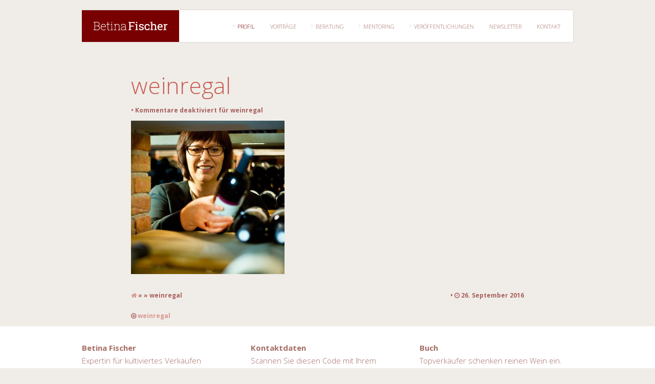

--- FILE ---
content_type: text/html; charset=UTF-8
request_url: http://betinafischer.de/weinregal-2/
body_size: 8888
content:
<!DOCTYPE html>
<!--[if IE 6]>
<html id="ie6" lang="de">
<![endif]-->
<!--[if IE 7]>
<html id="ie7" lang="de">
<![endif]-->
<!--[if IE 8]>
<html id="ie8" lang="de">
<![endif]-->
<!--[if !(IE 6) | !(IE 7) | !(IE 8)  ]><!-->

<link href='http://fonts.googleapis.com/css?family=Roboto:400' rel='stylesheet' type='text/css'>
<link href='http://fonts.googleapis.com/css?family=Roboto+Slab:400' rel='stylesheet' type='text/css'>

<html lang="de">
    <!--<![endif]-->
    <head>
        <meta charset="utf-8" />
        <title>weinregal | Betina Fischer | Beraterin, Rednerin, Mentorin und Autorin</title>

        <!-- Set the viewport width to device width for mobile -->
        <meta name="viewport" content="width=device-width, initial-scale=1, maximum-scale=1" />

        
        <link rel="pingback" href="http://betinafischer.de/xmlrpc.php" />

        <link href='http://fonts.googleapis.com/css?family=Montserrat:400,700|Source+Sans+Pro:400,200,300,600,700,900|Titillium+Web:400,900,700|Magra:400,700|Fjalla+One|BenchNine:700|Karla:700|Armata|Raleway:400,900,800,600,700,500,300,200,100|Stint+Ultra+Condensed|Merriweather|Arbutus+Slab|Open+Sans+Condensed:300,700|Archivo+Black|Carrois+Gothic|Patua+One|Questrial|Marvel:400,700|Gudea:400,700,400italic|Bitter:400,700,400italic|Passion+One:400,700|Jockey+One|Quicksand:400,300,700|Terminal+Dosis:400,800,300,600|Sansita+One|Changa+One|Paytone+One|Dorsa|Rochester|Bigshot+One|Open+Sans:300:400:600,700,800|Merienda+One|Six+Caps|Bevan|Oswald:300,400,700|Vidaloka|Droid+Sans|Josefin+Sans|Dancing+Script:400,700|Abel|Rokkitt|Droid+Serif' rel='stylesheet' type='text/css'/>
        
<link rel="shortcut icon" href="http://web77.server3.nx24.com/wp-content/uploads/2014/04/favicon.ico" />
<link rel='dns-prefetch' href='//s0.wp.com' />
<link rel='dns-prefetch' href='//fonts.googleapis.com' />
<link rel='dns-prefetch' href='//s.w.org' />
<link rel="alternate" type="application/rss+xml" title="Betina Fischer &raquo; Feed" href="http://betinafischer.de/feed/" />
<link rel="alternate" type="application/rss+xml" title="Betina Fischer &raquo; Kommentar-Feed" href="http://betinafischer.de/comments/feed/" />
<!-- Facebook Pixel Code -->
<script>
!function(f,b,e,v,n,t,s){if(f.fbq)return;n=f.fbq=function(){n.callMethod?
n.callMethod.apply(n,arguments):n.queue.push(arguments)};if(!f._fbq)f._fbq=n;
n.push=n;n.loaded=!0;n.version='2.0';n.queue=[];t=b.createElement(e);t.async=!0;
t.src=v;s=b.getElementsByTagName(e)[0];s.parentNode.insertBefore(t,s)}(window,
document,'script','https://connect.facebook.net/en_US/fbevents.js');
fbq('init', '1761300274118222');
fbq('track', 'PageView');
</script>
<noscript><img height="1" width="1" style="display:none"
src="https://www.facebook.com/tr?id=1761300274118222&ev=PageView&noscript=1"
/></noscript>
<!-- DO NOT MODIFY -->
<!-- End Facebook Pixel Code -->


<script>
  (function(i,s,o,g,r,a,m){i['GoogleAnalyticsObject']=r;i[r]=i[r]||function(){
  (i[r].q=i[r].q||[]).push(arguments)},i[r].l=1*new Date();a=s.createElement(o),
  m=s.getElementsByTagName(o)[0];a.async=1;a.src=g;m.parentNode.insertBefore(a,m)
  })(window,document,'script','//www.google-analytics.com/analytics.js','ga');

  ga('create', 'UA-72862124-1', 'auto');
  ga('send', 'pageview');

</script>		<script type="text/javascript">
			window._wpemojiSettings = {"baseUrl":"https:\/\/s.w.org\/images\/core\/emoji\/11\/72x72\/","ext":".png","svgUrl":"https:\/\/s.w.org\/images\/core\/emoji\/11\/svg\/","svgExt":".svg","source":{"concatemoji":"http:\/\/betinafischer.de\/wp-includes\/js\/wp-emoji-release.min.js?ver=4.9.28"}};
			!function(e,a,t){var n,r,o,i=a.createElement("canvas"),p=i.getContext&&i.getContext("2d");function s(e,t){var a=String.fromCharCode;p.clearRect(0,0,i.width,i.height),p.fillText(a.apply(this,e),0,0);e=i.toDataURL();return p.clearRect(0,0,i.width,i.height),p.fillText(a.apply(this,t),0,0),e===i.toDataURL()}function c(e){var t=a.createElement("script");t.src=e,t.defer=t.type="text/javascript",a.getElementsByTagName("head")[0].appendChild(t)}for(o=Array("flag","emoji"),t.supports={everything:!0,everythingExceptFlag:!0},r=0;r<o.length;r++)t.supports[o[r]]=function(e){if(!p||!p.fillText)return!1;switch(p.textBaseline="top",p.font="600 32px Arial",e){case"flag":return s([55356,56826,55356,56819],[55356,56826,8203,55356,56819])?!1:!s([55356,57332,56128,56423,56128,56418,56128,56421,56128,56430,56128,56423,56128,56447],[55356,57332,8203,56128,56423,8203,56128,56418,8203,56128,56421,8203,56128,56430,8203,56128,56423,8203,56128,56447]);case"emoji":return!s([55358,56760,9792,65039],[55358,56760,8203,9792,65039])}return!1}(o[r]),t.supports.everything=t.supports.everything&&t.supports[o[r]],"flag"!==o[r]&&(t.supports.everythingExceptFlag=t.supports.everythingExceptFlag&&t.supports[o[r]]);t.supports.everythingExceptFlag=t.supports.everythingExceptFlag&&!t.supports.flag,t.DOMReady=!1,t.readyCallback=function(){t.DOMReady=!0},t.supports.everything||(n=function(){t.readyCallback()},a.addEventListener?(a.addEventListener("DOMContentLoaded",n,!1),e.addEventListener("load",n,!1)):(e.attachEvent("onload",n),a.attachEvent("onreadystatechange",function(){"complete"===a.readyState&&t.readyCallback()})),(n=t.source||{}).concatemoji?c(n.concatemoji):n.wpemoji&&n.twemoji&&(c(n.twemoji),c(n.wpemoji)))}(window,document,window._wpemojiSettings);
		</script>
		<style type="text/css">
img.wp-smiley,
img.emoji {
	display: inline !important;
	border: none !important;
	box-shadow: none !important;
	height: 1em !important;
	width: 1em !important;
	margin: 0 .07em !important;
	vertical-align: -0.1em !important;
	background: none !important;
	padding: 0 !important;
}
</style>
<link rel='stylesheet' id='layerslider-css'  href='http://betinafischer.de/wp-content/plugins/LayerSlider/static/css/layerslider.css?ver=5.1.1' type='text/css' media='all' />
<link rel='stylesheet' id='ls-google-fonts-css'  href='http://fonts.googleapis.com/css?family=Lato:100,300,regular,700,900|Open+Sans:300|Indie+Flower:regular|Oswald:300,regular,700&#038;subset=latin,latin-ext' type='text/css' media='all' />
<link rel='stylesheet' id='contact-form-7-css'  href='http://betinafischer.de/wp-content/plugins/contact-form-7/includes/css/styles.css?ver=5.0.2' type='text/css' media='all' />
<link rel='stylesheet' id='default_style-css'  href='http://betinafischer.de/wp-content/themes/inside-child/style.css?ver=4.9.28' type='text/css' media='all' />
<link rel='stylesheet' id='prettyPhoto-css'  href='http://betinafischer.de/wp-content/themes/inside/styles/prettyPhoto.css?ver=4.9.28' type='text/css' media='all' />
<link rel='stylesheet' id='shortcodes-css'  href='http://betinafischer.de/wp-content/themes/inside/functions/css/shortcodes.css?ver=4.9.28' type='text/css' media='all' />
<link rel='stylesheet' id='social-media-css'  href='http://betinafischer.de/wp-content/themes/inside/styles/social-media.css?ver=4.9.28' type='text/css' media='all' />
<link rel='stylesheet' id='font-awesome.min-css'  href='http://betinafischer.de/wp-content/themes/inside/styles/font-awesome.min.css?ver=4.9.28' type='text/css' media='all' />
<link rel='stylesheet' id='style-custom-css'  href='http://betinafischer.de/wp-content/themes/inside/style-custom.css?ver=4.9.28' type='text/css' media='all' />
<link rel='stylesheet' id='mobile-css'  href='http://betinafischer.de/wp-content/themes/inside/styles/mobile.css?ver=4.9.28' type='text/css' media='all' />
<link rel='stylesheet' id='insidechild-css-css'  href='http://betinafischer.de/wp-content/themes/inside-child/style-custom.css?ver%5B0%5D=bxslider-styles' type='text/css' media='all' />
<link rel='stylesheet' id='optimizepress-default-css'  href='http://betinafischer.de/wp-content/plugins/optimizePressPlugin/lib/assets/default.min.css?ver=2.5.13' type='text/css' media='all' />
<link rel='stylesheet' id='jetpack_css-css'  href='http://betinafischer.de/wp-content/plugins/jetpack/css/jetpack.css?ver=6.1.5' type='text/css' media='all' />
<script type='text/javascript' src='http://betinafischer.de/wp-includes/js/jquery/jquery.js?ver=1.12.4'></script>
<script type='text/javascript' src='http://betinafischer.de/wp-includes/js/jquery/jquery-migrate.min.js?ver=1.4.1'></script>
<script type='text/javascript'>
/* <![CDATA[ */
var OptimizePress = {"ajaxurl":"http:\/\/betinafischer.de\/wp-admin\/admin-ajax.php","SN":"optimizepress","version":"2.5.13","script_debug":".min","localStorageEnabled":"","wp_admin_page":"","op_live_editor":"","op_page_builder":"","op_create_new_page":"","imgurl":"http:\/\/betinafischer.de\/wp-content\/plugins\/optimizePressPlugin\/lib\/images\/","OP_URL":"http:\/\/betinafischer.de\/wp-content\/plugins\/optimizePressPlugin\/","OP_JS":"http:\/\/betinafischer.de\/wp-content\/plugins\/optimizePressPlugin\/lib\/js\/","OP_PAGE_BUILDER_URL":"","include_url":"http:\/\/betinafischer.de\/wp-includes\/","op_autosave_interval":"300","op_autosave_enabled":"Y","paths":{"url":"http:\/\/betinafischer.de\/wp-content\/plugins\/optimizePressPlugin\/","img":"http:\/\/betinafischer.de\/wp-content\/plugins\/optimizePressPlugin\/lib\/images\/","js":"http:\/\/betinafischer.de\/wp-content\/plugins\/optimizePressPlugin\/lib\/js\/","css":"http:\/\/betinafischer.de\/wp-content\/plugins\/optimizePressPlugin\/lib\/css\/"},"social":{"twitter":"optimizepress","facebook":"optimizepress","googleplus":"111273444733787349971"},"flowplayerHTML5":"http:\/\/betinafischer.de\/wp-content\/plugins\/optimizePressPlugin\/lib\/modules\/blog\/video\/flowplayer\/flowplayer.swf","flowplayerKey":"","flowplayerLogo":"","mediaelementplayer":"http:\/\/betinafischer.de\/wp-content\/plugins\/optimizePressPlugin\/lib\/modules\/blog\/video\/mediaelement\/","pb_unload_alert":"This page is asking you to confirm that you want to leave - data you have entered may not be saved.","pb_save_alert":"Please make sure you are happy with all of your options as some options will not be able to be changed for this page later.","search_default":"Search...","optimizemember":{"enabled":false,"version":"0"},"OP_LEADS_URL":"https:\/\/my.optimizeleads.com\/","OP_LEADS_THEMES_URL":"https:\/\/my.optimizeleads.com\/build\/themes\/"};
/* ]]> */
</script>
<script type='text/javascript' src='http://betinafischer.de/wp-content/plugins/optimizePressPlugin/lib/js/op-jquery-base-all.min.js?ver=2.5.13'></script>
<script type='text/javascript' src='http://betinafischer.de/wp-content/plugins/LayerSlider/static/js/layerslider.kreaturamedia.jquery.js?ver=5.1.1'></script>
<script type='text/javascript' src='http://betinafischer.de/wp-content/plugins/LayerSlider/static/js/greensock.js?ver=1.11.2'></script>
<script type='text/javascript' src='http://betinafischer.de/wp-content/plugins/LayerSlider/static/js/layerslider.transitions.js?ver=5.1.1'></script>
<script type='text/javascript' src='http://betinafischer.de/wp-content/themes/inside/js/css3-mediaqueries.js?ver=4.9.28'></script>
<link rel='https://api.w.org/' href='http://betinafischer.de/wp-json/' />
<link rel="EditURI" type="application/rsd+xml" title="RSD" href="http://betinafischer.de/xmlrpc.php?rsd" />
<link rel="wlwmanifest" type="application/wlwmanifest+xml" href="http://betinafischer.de/wp-includes/wlwmanifest.xml" /> 
<meta name="generator" content="WordPress 4.9.28" />
<link rel='shortlink' href='http://betinafischer.de/?p=2060' />
<link rel="alternate" type="application/json+oembed" href="http://betinafischer.de/wp-json/oembed/1.0/embed?url=http%3A%2F%2Fbetinafischer.de%2Fweinregal-2%2F" />
<link rel="alternate" type="text/xml+oembed" href="http://betinafischer.de/wp-json/oembed/1.0/embed?url=http%3A%2F%2Fbetinafischer.de%2Fweinregal-2%2F&#038;format=xml" />
<!-- Facebook Pixel Code -->
<script>
!function(f,b,e,v,n,t,s){if(f.fbq)return;n=f.fbq=function(){n.callMethod?
n.callMethod.apply(n,arguments):n.queue.push(arguments)};if(!f._fbq)f._fbq=n;
n.push=n;n.loaded=!0;n.version='2.0';n.queue=[];t=b.createElement(e);t.async=!0;
t.src=v;s=b.getElementsByTagName(e)[0];s.parentNode.insertBefore(t,s)}(window,
document,'script','https://connect.facebook.net/en_US/fbevents.js');
fbq('init', '1761300274118222');
fbq('track', 'PageView');
</script>
<noscript><img height="1" width="1" style="display:none"
src="https://www.facebook.com/tr?id=1761300274118222&ev=PageView&noscript=1"
/></noscript>
<!-- DO NOT MODIFY -->
<!-- End Facebook Pixel Code --><style type='text/css'>img#wpstats{display:none}</style><link rel="shortcut icon" href="http://web77.server3.nx24.com/wp-content/uploads/2014/04/favicon.ico"/>
<!-- Themnific Styling -->
<style type="text/css">

body{background-color:#F0EDE8}

.container_wrap,#servicesbox li:hover,.section,.item_full,.item_carousel,.pricing ul{background-color:#ffffff}

.body2,#header .container-out,.header_scroll,.scroll ul.sub-menu,.navi ul.sub-menu,.navi li ul.children{background-color:#ffffff}

.scroll li a,.navi li a{border-color:#ffffff !important}

.body3,.nav li ul,ul.medpost li.format-quote{background-color:#ffffff}

#portfolio-filter li.active a,#portfolio-filter li a:hover,ul.staff_social li a:hover,.hrline span,.hrlineB span,#header img,#header h1,#serinfo-nav li.current,.wpcf7-submit,a#navtrigger,.stuff span.slidebg,.flex-direction-nav li a,span.ribbon,.block-wrap a.blogmore,#folio-wrap a.blogmore,.imgwrap,li.main h3,.page-numbers.current,a.mainbutton,#submit,#comments .navigation a,.contact-form .submit,.plan-bottom a,a.comment-reply-link,.imageformat{background-color:#780000}

.flex-direction-nav a{background-color:#780000 !important}

.section>.container>h3,#servicesbox li,.nav li ul,#portfolio-filter li a,ul.staff_social li a{border-color:#780000 !important}

a.hoverstuff-link,a.hoverstuff-zoom,#navigation a:hover,.scroll>li.current>a,ul.sub-menu>li.current>a,ul.children>li.current>a,#servicesbox li:hover h3 i,.section>.container>h2:after,#portfolio-filter li a,.services i,ul.staff_social li a{color:#780000 !important}

.body1 a, a:link, a:visited,.nav>li>ul>li>a {color:#c85e55}

.entry a,a:hover,.body1 a:hover,#serinfo a:hover,#main-nav>li.current-cat a,#main-nav>li.current_page_item>a,#portfolio-filter a.current,li.current-cat a,#portfolio-filter li.active a,.tagline a,a.slant {color:#780000}

#main-nav>li:hover,#main-nav>li.current-cat,#main-nav>li.current_page_item {border-color:#780000 !important}

#comments,li.pricing,#portfolio-filter,.searchform input.s,.fullbox,.pagination,input, textarea,input checkbox,input radio,select, file{border-color:#f7f0de !important}

body,input, textarea,input checkbox,input radio,select, file {font:200 15px/1.7em "Open Sans", sans-serif;color:#780000}

h1 {font:200 48px/1.0em "Open Sans", sans-serif;color:#8a0202}
h2,h1.singletitle {font:200 45px/1.2em "Open Sans", sans-serif;color:#780000}
p.special {font-family:"Open Sans", sans-serif}
h3,a.tmnf-sc-button.xl,.flexhead p {font:200 13px/1.5em "Open Sans", sans-serif;color:#780000}
h4 {font:200 22px/1.5em "Open Sans", sans-serif;color:#f0ede8}
h5 {font:200 40px/1.5em "Open Sans", sans-serif;color:#ffffff}
h6 {font:200 40px/1.5em "Open Sans", sans-serif;color:#ffffff}

.scroll li a,.navi li a {font:200 11px/1.2em "Open Sans", sans-serif;color:#a46d66}
#portfolio-filter ul li a,.plan-terms {font:200 11px/1.2em "Open Sans", sans-serif}
#footer,#footer a, #footer h2,#header h1 a {color:#a46d66}
.section h2,.section_template h2 {font:200 45px/1.2em "Open Sans", sans-serif;color:#780000}.tab-post small a {color:#780000}
</style>

        <!--[if (gte IE 6)&(lte IE 8)]>
            <script type="text/javascript" src="http://betinafischer.de/wp-content/plugins/optimizePressPlugin/lib/js/selectivizr-1.0.2-min.js?ver=1.0.2"></script>
        <![endif]-->
        <!--[if lt IE 9]>
            <script src="http://betinafischer.de/wp-content/plugins/optimizePressPlugin/lib/js//html5shiv.min.js"></script>
        <![endif]-->
    
<style id="op_custom_css">
body.page-template-default #content{
	width: 100%;
}

.entry_item p{

	column-count:1;
	-moz-column-count:1; /* Firefox */
	-webkit-column-count:1; /* Safari and Chrome */


}



/* Media Queries */

@media only screen  
and ( max-width: 500px ) {


	#home .flexslider .stuff_Left p{

		display: none;

	}
}


/* BX Slider */

.bx-wrapper .bx-prev{
    
    left: -50px;
    background: url( 'assets/images/prev.png' ) no-repeat center;
}

.bx-wrapper .bx-prev:hover{
    background-position: 0 0;
}

.bx-wrapper .bx-next{
    
    right: -50px;
    background: url( 'assets/images/next.png' ) no-repeat center;960
}

.bx-wrapper .bx-next:hover{
    background-position: 0 0;
}

</style>
<style type="text/css" media="screen">body{position:relative}#dynamic-to-top{display:none;overflow:hidden;width:auto;z-index:90;position:fixed;bottom:20px;right:20px;top:auto;left:auto;font-family:sans-serif;font-size:1em;color:#fff;text-decoration:none;text-shadow:0 1px 0 #333;font-weight:bold;padding:17px 17px;border:0px solid #781417;background:#781417;-webkit-background-origin:border;-moz-background-origin:border;-icab-background-origin:border;-khtml-background-origin:border;-o-background-origin:border;background-origin:border;-webkit-background-clip:padding-box;-moz-background-clip:padding-box;-icab-background-clip:padding-box;-khtml-background-clip:padding-box;-o-background-clip:padding-box;background-clip:padding-box;-webkit-box-shadow:0 1px 3px rgba( 0, 0, 0, 0.4 ), inset 0 0 0 1px rgba( 0, 0, 0, 0.2 ), inset 0 1px 0 rgba( 255, 255, 255, .4 ), inset 0 10px 10px rgba( 255, 255, 255, .1 );-ms-box-shadow:0 1px 3px rgba( 0, 0, 0, 0.4 ), inset 0 0 0 1px rgba( 0, 0, 0, 0.2 ), inset 0 1px 0 rgba( 255, 255, 255, .4 ), inset 0 10px 10px rgba( 255, 255, 255, .1 );-moz-box-shadow:0 1px 3px rgba( 0, 0, 0, 0.4 ), inset 0 0 0 1px rgba( 0, 0, 0, 0.2 ), inset 0 1px 0 rgba( 255, 255, 255, .4 ), inset 0 10px 10px rgba( 255, 255, 255, .1 );-o-box-shadow:0 1px 3px rgba( 0, 0, 0, 0.4 ), inset 0 0 0 1px rgba( 0, 0, 0, 0.2 ), inset 0 1px 0 rgba( 255, 255, 255, .4 ), inset 0 10px 10px rgba( 255, 255, 255, .1 );-khtml-box-shadow:0 1px 3px rgba( 0, 0, 0, 0.4 ), inset 0 0 0 1px rgba( 0, 0, 0, 0.2 ), inset 0 1px 0 rgba( 255, 255, 255, .4 ), inset 0 10px 10px rgba( 255, 255, 255, .1 );-icab-box-shadow:0 1px 3px rgba( 0, 0, 0, 0.4 ), inset 0 0 0 1px rgba( 0, 0, 0, 0.2 ), inset 0 1px 0 rgba( 255, 255, 255, .4 ), inset 0 10px 10px rgba( 255, 255, 255, .1 );box-shadow:0 1px 3px rgba( 0, 0, 0, 0.4 ), inset 0 0 0 1px rgba( 0, 0, 0, 0.2 ), inset 0 1px 0 rgba( 255, 255, 255, .4 ), inset 0 10px 10px rgba( 255, 255, 255, .1 );-webkit-border-radius:0px;-moz-border-radius:0px;-icab-border-radius:0px;-khtml-border-radius:0px;border-radius:0px}#dynamic-to-top:hover{background:#51a77a;background:#781417 -webkit-gradient( linear, 0% 0%, 0% 100%, from( rgba( 255, 255, 255, .2 ) ), to( rgba( 0, 0, 0, 0 ) ) );background:#781417 -webkit-linear-gradient( top, rgba( 255, 255, 255, .2 ), rgba( 0, 0, 0, 0 ) );background:#781417 -khtml-linear-gradient( top, rgba( 255, 255, 255, .2 ), rgba( 0, 0, 0, 0 ) );background:#781417 -moz-linear-gradient( top, rgba( 255, 255, 255, .2 ), rgba( 0, 0, 0, 0 ) );background:#781417 -o-linear-gradient( top, rgba( 255, 255, 255, .2 ), rgba( 0, 0, 0, 0 ) );background:#781417 -ms-linear-gradient( top, rgba( 255, 255, 255, .2 ), rgba( 0, 0, 0, 0 ) );background:#781417 -icab-linear-gradient( top, rgba( 255, 255, 255, .2 ), rgba( 0, 0, 0, 0 ) );background:#781417 linear-gradient( top, rgba( 255, 255, 255, .2 ), rgba( 0, 0, 0, 0 ) );cursor:pointer}#dynamic-to-top:active{background:#781417;background:#781417 -webkit-gradient( linear, 0% 0%, 0% 100%, from( rgba( 0, 0, 0, .3 ) ), to( rgba( 0, 0, 0, 0 ) ) );background:#781417 -webkit-linear-gradient( top, rgba( 0, 0, 0, .1 ), rgba( 0, 0, 0, 0 ) );background:#781417 -moz-linear-gradient( top, rgba( 0, 0, 0, .1 ), rgba( 0, 0, 0, 0 ) );background:#781417 -khtml-linear-gradient( top, rgba( 0, 0, 0, .1 ), rgba( 0, 0, 0, 0 ) );background:#781417 -o-linear-gradient( top, rgba( 0, 0, 0, .1 ), rgba( 0, 0, 0, 0 ) );background:#781417 -ms-linear-gradient( top, rgba( 0, 0, 0, .1 ), rgba( 0, 0, 0, 0 ) );background:#781417 -icab-linear-gradient( top, rgba( 0, 0, 0, .1 ), rgba( 0, 0, 0, 0 ) );background:#781417 linear-gradient( top, rgba( 0, 0, 0, .1 ), rgba( 0, 0, 0, 0 ) )}#dynamic-to-top,#dynamic-to-top:active,#dynamic-to-top:focus,#dynamic-to-top:hover{outline:none}#dynamic-to-top span{display:block;overflow:hidden;width:14px;height:12px;background:url( http://betinafischer.de/wp-content/plugins/dynamic-to-top/css/images/up.png )no-repeat center center}</style>
<script>
  (function(i,s,o,g,r,a,m){i['GoogleAnalyticsObject']=r;i[r]=i[r]||function(){
  (i[r].q=i[r].q||[]).push(arguments)},i[r].l=1*new Date();a=s.createElement(o),
  m=s.getElementsByTagName(o)[0];a.async=1;a.src=g;m.parentNode.insertBefore(a,m)
  })(window,document,'script','//www.google-analytics.com/analytics.js','ga');

  ga('create', 'UA-55960574-1', 'auto');
  ga('send', 'pageview');
"ga(‘set’, ‘anonymizeIp’, true);"

</script>

<link href='https://fonts.googleapis.com/css?family=Roboto+Slab:400,300,100,700' rel='stylesheet' type='text/css'>

    </head>


    <body class="attachment attachment-template-default single single-attachment postid-2060 attachmentid-2060 attachment-jpeg upper op-plugin">

        
        <div id="header">

            <div class="container-out boxshadow2 clearfix" style="overflow:visible;"> 

                <div class="container" style="overflow:visible;">

                    
                        <a href="http://betinafischer.de/">

                            <img id="logo" src="http://web77.server3.nx24.com/wp-content/uploads/2014/04/betina-fischer-logo1.png" alt="Betina Fischer"/>

                        </a>

                    
                    <a id="navtrigger" href="#">MENU</a>

                    <nav id="navigation">

                        <ul id="nav" class="scroll"><li id="menu-item-93" class="menu-item menu-item-type-custom menu-item-object-custom menu-item-has-children menu-item-93"><a href="http://betinafischer.de/seite/profil">PROFIL</a>
<ul class="sub-menu">
	<li id="menu-item-1687" class="menu-item menu-item-type-post_type menu-item-object-page menu-item-1687"><a href="http://betinafischer.de/ueber-mich/">Über mich</a></li>
	<li id="menu-item-320" class="menu-item menu-item-type-custom menu-item-object-custom menu-item-320"><a href="http://betinafischer.de/interview">Interview</a></li>
	<li id="menu-item-369" class="menu-item menu-item-type-custom menu-item-object-custom menu-item-369"><a href="http://betinafischer.de/stationen-2">Stationen</a></li>
	<li id="menu-item-370" class="menu-item menu-item-type-custom menu-item-object-custom menu-item-370"><a href="http://betinafischer.de/weiterbildungen">Weiterbildungen</a></li>
</ul>
</li>
<li id="menu-item-122" class="menu-item menu-item-type-custom menu-item-object-custom menu-item-122"><a href="http://betinafischer.de/seite/vortraege">Vorträge</a></li>
<li id="menu-item-1373" class="menu-item menu-item-type-custom menu-item-object-custom menu-item-has-children menu-item-1373"><a href="http://betinafischer.de/seite/beratung">Beratung</a>
<ul class="sub-menu">
	<li id="menu-item-1414" class="menu-item menu-item-type-post_type menu-item-object-page menu-item-1414"><a href="http://betinafischer.de/beratung-employee-value-proposition/">Beratung &#8222;Employee-Value-Proposition&#8220;</a></li>
	<li id="menu-item-1412" class="menu-item menu-item-type-post_type menu-item-object-page menu-item-1412"><a href="http://betinafischer.de/kompetente-interim-loesung-fuer-ihren-vertrieb/">Kompetente Interimslösung für Ihren Vertrieb</a></li>
	<li id="menu-item-1413" class="menu-item menu-item-type-post_type menu-item-object-page menu-item-1413"><a href="http://betinafischer.de/vertriebsberatung-an-den-richtigen-schrauben-drehen/">Vertriebsberatung &#8222;An den richtigen Schrauben drehen&#8220;</a></li>
</ul>
</li>
<li id="menu-item-99" class="menu-item menu-item-type-custom menu-item-object-custom menu-item-has-children menu-item-99"><a href="http://betinafischer.de/seite/mentoring">Mentoring</a>
<ul class="sub-menu">
	<li id="menu-item-1415" class="menu-item menu-item-type-custom menu-item-object-custom menu-item-1415"><a><strong>Mentoring Unternehmen:</strong></a></li>
	<li id="menu-item-1416" class="menu-item menu-item-type-post_type menu-item-object-page menu-item-1416"><a href="http://betinafischer.de/push-up-fuer-start-up/">&#8222;Push-up für Start-up&#8220;</a></li>
	<li id="menu-item-1420" class="menu-item menu-item-type-custom menu-item-object-custom menu-item-1420"><a><strong>Mentoring Selbständige:</strong></a></li>
	<li id="menu-item-2472" class="menu-item menu-item-type-post_type menu-item-object-page menu-item-2472"><a href="http://betinafischer.de/verkaufsblockaden-loesen/">Verkaufsblockaden loesen</a></li>
</ul>
</li>
<li id="menu-item-869" class="menu-item menu-item-type-custom menu-item-object-custom menu-item-has-children menu-item-869"><a href="/aktuelles">Veröffentlichungen</a>
<ul class="sub-menu">
	<li id="menu-item-1207" class="menu-item menu-item-type-post_type menu-item-object-page menu-item-1207"><a href="http://betinafischer.de/aktuell/">Aktuelles</a></li>
	<li id="menu-item-1142" class="menu-item menu-item-type-post_type menu-item-object-page menu-item-1142"><a href="http://betinafischer.de/buch/">Buch</a></li>
	<li id="menu-item-2267" class="menu-item menu-item-type-post_type menu-item-object-page menu-item-2267"><a href="http://betinafischer.de/ebook-verkaufsblockaden-loesen/">ebook – klingelnde Kassen</a></li>
	<li id="menu-item-1092" class="menu-item menu-item-type-post_type menu-item-object-page menu-item-1092"><a href="http://betinafischer.de/presseservice/">Presseservice</a></li>
	<li id="menu-item-806" class="menu-item menu-item-type-post_type menu-item-object-page menu-item-806"><a href="http://betinafischer.de/blog-betina-fischer/">Blog</a></li>
	<li id="menu-item-924" class="menu-item menu-item-type-post_type menu-item-object-page menu-item-924"><a href="http://betinafischer.de/zertifikate/">Zertifikate</a></li>
	<li id="menu-item-947" class="menu-item menu-item-type-post_type menu-item-object-page menu-item-947"><a href="http://betinafischer.de/white-paper/">White Paper</a></li>
</ul>
</li>
<li id="menu-item-1317" class="menu-item menu-item-type-post_type menu-item-object-page menu-item-1317"><a href="http://betinafischer.de/newsletter/">Newsletter</a></li>
<li id="menu-item-103" class="menu-item menu-item-type-custom menu-item-object-custom menu-item-103"><a href="http://betinafischer.de/seite/kontakt">Kontakt</a></li>
</ul>

                    </nav>       

                </div><!-- end .container -->

            </div><!-- end .container-out -->

        </div><!-- end #header -->

        <div class="clearfix"></div>
 

    <div class="container top_fix"> 
        
            <div id="content">
                    
<div class="singlepost post-2060 attachment type-attachment status-inherit hentry"> 
 
			
						
            <div class="clearfix"></div>
            
            <h1 class="singletitle"><a href="http://betinafischer.de/weinregal-2/">weinregal</a></h1>
            
            <p class="meta">
            
            	  &bull;  
                
                <span>Kommentare deaktiviert<span class="screen-reader-text"> für weinregal</span></span>            </p>

            <div class="entry">
            
            	<p class="attachment"><a rel='prettyPhoto' href='http://betinafischer.de/wp-content/uploads/2016/09/weinregal-1.jpg'><img width="300" height="300" src="http://betinafischer.de/wp-content/uploads/2016/09/weinregal-1-300x300.jpg" class="attachment-medium size-medium" alt="" srcset="http://betinafischer.de/wp-content/uploads/2016/09/weinregal-1-300x300.jpg 300w, http://betinafischer.de/wp-content/uploads/2016/09/weinregal-1-150x150.jpg 150w, http://betinafischer.de/wp-content/uploads/2016/09/weinregal-1.jpg 600w, http://betinafischer.de/wp-content/uploads/2016/09/weinregal-1-281x281.jpg 281w, http://betinafischer.de/wp-content/uploads/2016/09/weinregal-1-65x65.jpg 65w" sizes="(max-width: 300px) 100vw, 300px" /></a></p>
            
            	            
            </div>
            
            <p class="meta fl">
                <a href="http://betinafischer.de"><i class="fa fa-home"></i> </a> &raquo;  &raquo; weinregal<br/>
            
            </p>
            
            <p class="meta fr">
                 &bull; 
                <i class="fa fa-clock-o"></i> 26. September 2016            </p>
            
            <div class="clearfix"></div>
        
            <p class="meta clearfix">
            <span class="fl" style="width:45%;"><i class="fa fa-arrow-circle-o-left"></i> <a href="http://betinafischer.de/weinregal-2/" rel="prev">weinregal</a></span>                        </p> 
        
            
	
    <div style="clear: both;"></div>

</div>            </div><!-- #homecontent -->
    
    </div>

<div id="footer" class="body2">

	<div class="container">

		<div class="loop">
            <div class="fourcol first"> 
							<div class="textwidget"><strong>Betina Fischer</strong><br>
Expertin für kultiviertes Verkaufen<br>
<p>&nbsp;</p>
Badener Strasse 114<br>
74074 Heilbronn<br>
<p>&nbsp;</p>
Telefon 071313942223<br>
Mobil 016097303322<br>
Fax 071313942224<br>
<p>&nbsp;</p>
<a href="mailto:mail@betinafischer.de">mail@betinafischer.de</a><br></div>
				                	<div class="social-warp">

    <ul class="social-menu">
    
		        
                
                
                
                
                
                
                
                
                
                
                
                
                
                
                
                
                
                
                
                
                
                
                
            
    </ul>

</div>            <div style="clear: both;"></div> 
		   
               </div>
            
            
            <div class="fourcol">
							<div class="textwidget"><strong>Kontaktdaten</strong><br>
Scannen Sie diesen Code mit Ihrem Smartphone und Sie erhalten meine Kontaktdaten, perfekt zugeschnitten für Ihr Adressbuch:

<a href="http://betinafischer.de/wp-content/uploads/2014/04/qr-code-betina-fischer.jpg"><img src="http://betinafischer.de/wp-content/uploads/2014/04/qr-code-betina-fischer.jpg" alt="qr-code-betina-fischer" width="300" height="170" class="alignnone size-full wp-image-550" /></a>
<small>Alternativ können Sie hier meine <a href="http://web77.server3.nx24.com/betina-fischer.vcf">Kontaktdaten als VCard </a>herunter laden</small></div>
		            </div>
            
            <div class="fourcol"> 
							<div class="textwidget"><strong>Buch</strong><br>
Topverkäufer schenken reinen Wein ein.<br>
<a href="http://betinafischer.de/buch/"><img class="size-full wp-image-1130 aligncenter" src="http://betinafischer.de/wp-content/uploads/2014/07/cover.png" alt="" width="160" height="" /></a>
<a href="http://betinafischer.de/buch/">Erfahren Sie mehr über mein Buch</a></div>
		            </div>

</div>	
    	<div class="clearfix"></div>
     
     </div>
        
</div>

	<div class="container">
    
        <div id="copyright">
        
            <div class="fl">
            
				<div style="font-size: 11pt;"><a href="/impressum/">IMPRESSUM</a>  |  <a href="/AGB/">AGB</a>  |  <a href="/datenschutz/">DATENSCHUTZ</a>&nbsp;&nbsp;&nbsp;|&nbsp;&nbsp;&nbsp;<a href="https://www.xing.com/profile/Betina_Fischer" target="_blank"> <i class="fa fa-xing-square">&nbsp;</i></a>&nbsp;&nbsp;&nbsp;|&nbsp;&nbsp;&nbsp;<a href="https://www.facebook.com/Expertin.BetinaFischer" target="_blank"> <i class="fa fa-facebook-square">&nbsp;</i></a>
&nbsp;&nbsp;&nbsp;|&nbsp;&nbsp;&nbsp;<a href="https://www.instagram.com/fischer.betina/" target="_blank"> <i class="fa fa-instagram">&nbsp;</i></a></div>                    
            </div>
        
            <div class="fr">
            
				<div style="font-size: 11pt;">© 2017  |  Betina Fischer</strong>  |  Expertin für kultiviertes Verkaufen</div>                
            </div>
                  
        </div> 
    
	</div>

    
<script>
  (function(i,s,o,g,r,a,m){i['GoogleAnalyticsObject']=r;i[r]=i[r]||function(){
  (i[r].q=i[r].q||[]).push(arguments)},i[r].l=1*new Date();a=s.createElement(o),
  m=s.getElementsByTagName(o)[0];a.async=1;a.src=g;m.parentNode.insertBefore(a,m)
  })(window,document,'script','//www.google-analytics.com/analytics.js','ga');

  ga('create', 'UA-72862124-1', 'auto');
  ga('send', 'pageview');

</script>
<script async="async" type='text/javascript' src='http://betinafischer.de/wp-content/plugins/akismet/_inc/form.js?ver=4.0.3'></script>
<script type='text/javascript'>
/* <![CDATA[ */
var wpcf7 = {"apiSettings":{"root":"http:\/\/betinafischer.de\/wp-json\/contact-form-7\/v1","namespace":"contact-form-7\/v1"},"recaptcha":{"messages":{"empty":"Bitte best\u00e4tige, dass du keine Maschine bist."}}};
/* ]]> */
</script>
<script type='text/javascript' src='http://betinafischer.de/wp-content/plugins/contact-form-7/includes/js/scripts.js?ver=5.0.2'></script>
<script type='text/javascript' src='https://s0.wp.com/wp-content/js/devicepx-jetpack.js?ver=202604'></script>
<script type='text/javascript' src='http://betinafischer.de/wp-includes/js/jquery/ui/core.min.js?ver=1.11.4'></script>
<script type='text/javascript' src='http://betinafischer.de/wp-includes/js/jquery/ui/widget.min.js?ver=1.11.4'></script>
<script type='text/javascript' src='http://betinafischer.de/wp-includes/js/jquery/ui/tabs.min.js?ver=1.11.4'></script>
<script type='text/javascript' src='http://betinafischer.de/wp-content/themes/inside/functions/js/shortcodes.js?ver=4.9.28'></script>
<script type='text/javascript' src='http://betinafischer.de/wp-content/themes/inside/js/jquery.hoverIntent.minified.js?ver=4.9.28'></script>
<script type='text/javascript' src='http://betinafischer.de/wp-content/themes/inside/js/jquery.prettyPhoto.js?ver=4.9.28'></script>
<script type='text/javascript' src='http://betinafischer.de/wp-content/themes/inside/js/jquery.scrollTo.js?ver=4.9.28'></script>
<script type='text/javascript' src='http://betinafischer.de/wp-content/themes/inside/js/jquery.nav.js?ver=4.9.28'></script>
<script type='text/javascript' src='http://betinafischer.de/wp-content/themes/inside/js/jquery.parallax-1.1.3.js?ver=4.9.28'></script>
<script type='text/javascript' src='http://betinafischer.de/wp-content/themes/inside/js/superfish.js?ver=4.9.28'></script>
<script type='text/javascript' src='http://betinafischer.de/wp-content/themes/inside/js/jquery.flexslider-min.js?ver=4.9.28'></script>
<script type='text/javascript' src='http://betinafischer.de/wp-content/themes/inside/js/jquery.flexslider.start.single.js?ver=4.9.28'></script>
<script type='text/javascript' src='http://betinafischer.de/wp-content/plugins/dynamic-to-top/js/libs/jquery.easing.js?ver=1.3'></script>
<script type='text/javascript'>
/* <![CDATA[ */
var mv_dynamic_to_top = {"text":"To Top","version":"0","min":"300","speed":"1000","easing":"easeInExpo","margin":"20"};
/* ]]> */
</script>
<script type='text/javascript' src='http://betinafischer.de/wp-content/plugins/dynamic-to-top/js/dynamic.to.top.min.js?ver=3.5'></script>
<script type='text/javascript' src='http://betinafischer.de/wp-content/themes/inside-child/js/ownScript.js?ver=4.9.28'></script>
<script type='text/javascript'>
/* <![CDATA[ */
var insidechild_vars = {"ajaxurl":"http:\/\/betinafischer.de\/wp-admin\/admin-ajax.php","viewport":""};
/* ]]> */
</script>
<script type='text/javascript' src='http://betinafischer.de/wp-content/themes/inside-child/js/insidechild.js?ver=4.9.28'></script>
<script type='text/javascript' src='http://betinafischer.de/wp-includes/js/wp-embed.min.js?ver=4.9.28'></script>
<script type='text/javascript' src='https://stats.wp.com/e-202604.js' async='async' defer='defer'></script>
<script type='text/javascript'>
	_stq = window._stq || [];
	_stq.push([ 'view', {v:'ext',j:'1:6.1.5',blog:'87338816',post:'2060',tz:'2',srv:'betinafischer.de'} ]);
	_stq.push([ 'clickTrackerInit', '87338816', '2060' ]);
</script>

</body>
</html>

--- FILE ---
content_type: text/css
request_url: http://betinafischer.de/wp-content/themes/inside-child/style.css?ver=4.9.28
body_size: 184
content:
/**

Theme Name: Inside Child Theme
Author: Michael Schröder <ms@meilenstein.ms>
Author URI: http://meilenstein.ms
Version: 0.1a
Template: inside
Text Domain: bfischer

*/

@import url("../inside/style.css");





--- FILE ---
content_type: text/css
request_url: http://betinafischer.de/wp-content/themes/inside/style-custom.css?ver=4.9.28
body_size: 551
content:
/*  

You cannot edit main style.css file.

All your custom style settings and tweaks can be placed here.

Backup this file before theme update - so after update can be restored!
 
*/

/* header */
#header img{max-height:30px;}

#navigation li.special{ background: #F00;}
#navigation li.special>a{ color: #fff !important;}

#navigation li.special>a:hover,
#navigation li.special current{ color:#fff !important; opacity:.8;}


/* services */
#servicesbox li p{ height:170px; overflow:hidden;}

#servicesbox li:hover{
	-moz-box-shadow:  0 1px 4px rgba(0, 0, 0, 0.4);
	-webkit-box-shadow:  0 1px 4px rgba(0, 0, 0, 0.4);
	box-shadow:  0 1px 4px rgba(0, 0, 0, 0.4);
	}


/* section/page title */
.section_template h2 { color:#fff !important; text-shadow:1px 1px 0 #000}


/* portfolio post - columns */
.entry_item p {
	   -moz-column-count: 2;
       -moz-column-gap:40px;
       -webkit-column-count: 2;
       -webkit-column-gap:40px;
	   margin-bottom:25px;
	   overflow:hidden;
	   font-size:110%;
}

/* text highlight */
::selection {
        background:#FF0000; 
		color:#fff;
        }
::-moz-selection {
        background:#FF0000;
		color:#fff;
}

--- FILE ---
content_type: text/css
request_url: http://betinafischer.de/wp-content/themes/inside/styles/mobile.css?ver=4.9.28
body_size: 2405
content:
/* @the 960px grid
********************************************************************************************
********************************************************************************************/

.container,.container-out {
width: 100%;
max-width: 960px;
margin: 0 auto;
padding:0;
overflow:hidden;
position:relative;
	
-webkit-transition: all 1.1s ease;
-moz-transition: all 1.1s ease;
-o-transition: all 1.1s ease;
transition: all 1.1s ease;
}

.container_wrap{
width: 100%;
max-width: 1200px;
margin: 0 auto;
padding:0;
overflow:hidden;
position:relative;
}

.onecol, .twocol, .threecol, .fourcol, .fivecol,.fifthcol, .sixcol, .sevencol, .eightcol, .ninecol, .tencol, .elevencol,.warpbox {
margin-left:0;
float: left;
min-height: 1px;
overflow:hidden;
}

.threecol{
margin:0 3% 30px 0;
width:21.1%;
}

.threecol_spec{
margin:0 1px 1px 0;
width:24.84%;
max-width:238px;
padding:0;
float:left;
overflow:hidden;
}

.fourcol {
width:29.15%;
margin:0 3% 30px 0;
float:left;
}

.fourcol_spec{
margin:0 1px 1px 0;
width:33.22%;
max-width:318px;
padding:0;
float:left;
overflow:hidden;
}

.eightcol {
width: 67%;
padding-right:0;
padding-left:0;
float:left;
}

.sixcol {
width:45.4%;
margin:0 2.8% 30px 0;
padding:4px;
float:left;
background:url(../images/transparent-light.png);
}

.eightcol .sixcol{ background:none !important;}

.twelvecol {
width: 90%;
float: left;
}

.first {
margin-left: 0px;
}

object, embed {
max-width: 100%;
}

img {
	height: auto;
}


/* iPad Landscape */

@media screen and (max-width: 1030px) { 

.section{ background-attachment:scroll !important;}
	
.section .container,
#footer .container{padding: 40px 2%; width:96%;}

.section h2,
.section_text{ margin:25px 10% 20px 10%; width:80%;}

.mainflex ul li iframe,
.loading,
.loading_full{ height:570px;}
  
}

@media screen and (max-width: 1000px){

#header .container-out,
#header .container{ margin:0 0; max-width:100%;width:100%;}

.flexslider{ overflow:hidden; width:100%;}

#header{
	position: relative !important;
	top: auto;
	left: auto;
	margin:0;
	width:100%;
}

.top_fix{ padding-top:30px !important;}

.stuff{margin:0 10% !important; left:auto;text-align:left !important;}

#portfolio-list{ width:101%;}

.item_height2{ height: 220px;}

#foliocontent,
h1.itemtitle,
.entryfull{ margin-left:20px; margin-right:20px;}

a.mainbutton_folio{ margin-right:20px !important; margin-bottom:20px !important;}

.mainflex ul li iframe,
.loading,
.loading_full{ height:430px;}
	
}


@media screen and (max-width: 970px){

.item_height2{ height: 205px;}

.fourcol_spec{ width:33%}

img.attachment-gallery_slider,
#foliocontent iframe{ max-width:100%;}

}

@media screen and (max-width: 835px){

.item_height2{ height: 190px;}

.twocol-one img,.threecol-one img,.threecol-two img,.fourcol-one img,.fourcol-two img,.fourcol-three img,.fivecol-one img,.fivecol-two img,.fivecol-three img,.fivecol-four img,.sixcol-one img,.sixcol-two img,.sixcol-three img,.sixcol-four img,.sixcol-five img{ width:100% !important;}

}

/*iPad Portrait */

@media screen and (max-width: 770px){

ul.scroll, ul.navi { float:left; width:100%;}

.stuff { margin:0 5% !important; padding:0 0 4% 0;}

.stuff h1{ font-size:250%; letter-spacing:-1px !important; margin-bottom:8px;}

.stuff a.tmnf-sc-button,
.stuff p{ font-size:90% !important; margin-bottom:5px; line-height:1.3 !important;}  

.resmode-No{ display:none; visibility:hidden;}

#portfolio-filter{ width:96%; padding:30px 2%;}

#portfolio-filter ul li{ margin-right:4px;}

#portfolio-filter ul li a {padding: 8px 9px;}

.section_template .container{padding:40px 2%;}
.section_template .container h2{ margin:25px 10% 20px 10%; width:80%;}

.loop{ width:101%; padding:0 2%;}

.section .loop{ width:104%;}

.comment-form-author,
.comment-form-email,
.comment-form-url{ width:29.3%;}

.item_height2{ height: 175px;}

#servicesbox li{ width: 18.5%;margin: 2px 1% 5px 0;}

#servicesbox li p{ height:200px;}

li.pricing_four{ width: 22%;margin: 2px 1% 5px 0;}
li.pricing_three{ width: 30%;margin: 2px 1% 5px 0;}

li.staff p{font-size: 80%;line-height: 1.2;}

ul.staff_social li{ width:24px;}

#clientsbox{ margin:0 0 0 0;}

#clientsbox li img{ width:100%;}


}

/* Mobile */



@media handheld, only screen and (max-width: 740px) {

body {
font-size: 16px;
-webkit-text-size-adjust: none;
}

body {
width: 100%;
min-width: 0;
margin-left: 0px;
margin-right: 0px;
padding-left: 0;
padding-right: 0;
margin-top:0;
}

.slider_full:after {
display:none; visibility: hidden;
}

.onecol, .twocol, .threecol, .fourcol, .fivecol, .sixcol, .sevencol, .eightcol, .ninecol, .tencol, .elevencol, .twelvecol,.fifthcol,
#foliocontent{
width: auto;
float: none !important;
padding-left: 20px;
padding-right: 20px;
margin-left: 0;
margin-right: 0;
}

#servicesbox{ width:100%;}

.fourcol,.threecol {
padding: 0 !important;
max-width: 290px;
float:none;
margin:0 auto 30px auto !important;
}

.threecol{max-width: 217px;}

.item_height2{ height: 150px;}

.sixcol{
padding: 0 !important;
float:none;
margin:0 auto 30px auto;
}

#clientsbox li,
#servicesbox li,
li.pricing_four,
li.pricing_three{
padding: 0 !important;
width: 290px;
float:none;
margin:0 auto 30px auto !important;
}

#servicesbox li p{ height:auto; padding:0 20px 20px 20px;}

.last{ margin-right:auto !important;}

.threecol_spec{ width:33%}

.warpbox,
.loop{ width:100% !important; padding:10px 0 !important; background: none !important;}

#copyright{ padding:0 5%;}

#clientsbox{ width:100%; margin:0 0;}

.pagination{ margin-bottom:40px; height:35px;}

a#navtrigger{ display:block;}

#navigation{ display:none;}

.scroll,
ul.navi{ padding:20px 0 0 0 !important; float:none;}

.scroll>li,
.navi li{width:100%; text-align:center;}

.scroll>li>a,
.navi li a{ font-size:18px !important; padding:14px 0 !important; }

.sub-menu,
.children{ z-index:9999;}

li.scrollparent>a{ padding-left:12px !important;}

#footer .fourcol {
width:290px;
}

.mainflex ul li iframe,
.loading,
.loading_full{ height:410px;}

}


@media only screen and (max-width: 639px) {

.item_height2{ height: 130px;}

.scrollTo_top{ visibility:hidden; display:none}

.tmnf-sc-quote.left,
.tmnf-sc-quote.right{ width:100%; float:none; margin-left:0; margin-right:0}


.contact-form .forms textarea,
.contact-form .forms input.txt{ width:100%; float:none; margin-left:0; margin-right:0; padding-left:0; padding-right:0}

.contact-form .forms label{ margin-bottom:10px}

.contact-form .forms .buttons .submit,
.contact-form .forms input#sendCopy{ margin-left:0;}

.twocol-one,.threecol-one,.threecol-two,.fourcol-one,.fourcol-two,.fourcol-three,.fivecol-one,.fivecol-two,.fivecol-three,.fivecol-four,.sixcol-one,.sixcol-two,.sixcol-three,.sixcol-four,.sixcol-five{ width:100% !important;}

.section>.container>h2,
h2.itemtitle,
h1.itemtitle{ font-size:30pt !important; letter-spacing:-2px;}

#clientsbox li{ width:50%;}

#clientsbox li img{ width:100%}

.section>.container>p {
	   -moz-column-count: 1;
       -moz-column-gap:30px;
       -webkit-column-count: 1;
       -webkit-column-gap:30px;
	   margin-bottom:25px;
	   overflow:hidden;
}

iframe{width:100%; max-height:400px}

ul.medpost>li>.meta,
ul.medpost>li>.entry{ text-align:left; width:100%;}

ul.medpost>li>.meta{height:20px; overflow:hidden;}


.comment-form-author,
.comment-form-email,
.comment-form-url{ width:28.6%;}

#respond textarea{ width:94%;}

img.alignleft,
img.alignright,
img.aligncenter,
img..alignnone,
.attachment-folio_slider,
.main-single,
.wp-caption,
.wp-caption img{ width:100%; margin:5px 0 30px 0;}

#portfolio-filter ul{ padding:0 0 2px 0;}
#portfolio-filter ul li{ margin:0 -1px -1px 0;}

.mainflex ul li iframe,
.loading,
.loading_full{ height:355px;}
.hidden-xs{ display: none !important;}	
} 

@media only screen and (max-width: 570px) {
	
.fourcol_spec,
.threecol_spec{
padding: 0 !important;
width: 340px;
float:none;
margin:0 auto 30px auto !important;
}

.item_height2{ height:235px;}


.entry_item p{
 -moz-column-count: 1;
 -webkit-column-count: 1;
 }
 
 .stuff { width:90% !important;}
 
 .mainflex ul li iframe,
 .loading,
 .loading_full{ height:320px;}
 .hidden-xs{ display: none !important;}		
 .stuff h1{ font-size:150%;}	
}

@media only screen and (max-width: 429px) {

iframe{max-height:280px}

.comment-form-author,
.comment-form-email,
.comment-form-url{ width:102%;}

#respond textarea{ width:91.5%;}

.mainflex ul li iframe,
.loading,
.loading_full{ height:240px;}
.hidden-xs{ display: none !important;}		
}


@media only screen and (max-width: 340px) {
	
.stuff h1{ font-size:150%;}	

.stuff h2,
.stuff h3{ font-size:100%;}	
.hidden-xs{ display: none !important;}		
}

--- FILE ---
content_type: text/css
request_url: http://betinafischer.de/wp-content/themes/inside-child/style-custom.css?ver%5B0%5D=bxslider-styles
body_size: 363
content:

body.page-template-default #content{
	width: 100%;
}

.entry_item p{

	column-count:1;
	-moz-column-count:1; /* Firefox */
	-webkit-column-count:1; /* Safari and Chrome */


}



/* Media Queries */

@media only screen  
and ( max-width: 500px ) {


	#home .flexslider .stuff_Left p{

		display: none;

	}
}


/* BX Slider */

.bx-wrapper .bx-prev{
    
    left: -50px;
    background: url( 'assets/images/prev.png' ) no-repeat center;
}

.bx-wrapper .bx-prev:hover{
    background-position: 0 0;
}

.bx-wrapper .bx-next{
    
    right: -50px;
    background: url( 'assets/images/next.png' ) no-repeat center;960
}

.bx-wrapper .bx-next:hover{
    background-position: 0 0;
}


--- FILE ---
content_type: text/css
request_url: http://betinafischer.de/wp-content/themes/inside/style.css
body_size: 11865
content:
/*  
Theme Name: Inside Theme
Description: Responsive WordPress theme
Theme URI: http://themnific.com
Author: Dannci & Themnific
Author URI: http://themnific.com
Version: 1.0
Tags: dark, light, white, black, gray, two-columns, right-sidebar, flexible-width, custom-background, custom-colors, custom-header, custom-menu, editor-style, featured-images, full-width-template, microformats, post-formats, rtl-language-support, sticky-post, theme-options, translation-ready
License: GNU/GPL Version 2 or later. 
License URI: http://www.gnu.org/licenses/gpl.html 
Copyright: (c) 2013 Dannci.
 
*/


/* CSS Resets */

html,body,div,span,object,iframe,h1,h2,h3,h4,h5,h6,p,blockquote,pre,a,abbr,address,cite,code,del,dfn,em,img,ins,q,small,strong,sub,sup,dl,dt,dd,ol,ul,li,fieldset,form,label,legend,table,caption,tbody,tfoot,thead,tr,th,td{border:0;margin:0;padding:1}article,aside,figure,figure img,figcaption,hgroup,footer,header,nav,section,video,object{display:block}a img{border:0}figure{position:relative}figure img{width:100%}

html, body {height: 100%;margin:0; padding:0;}

.clearfix:after { content: "\00A0"; display: block; clear: both; visibility: hidden; line-height: 0; height: 0;}
 
.clearfix{ display: inline-block;}  

html[xmlns] .clearfix { display: block;}  

* html .clearfix{ height: 1%;}  

.clearfix {display: block}  
 
ol, ul { list-style: outside square; padding-left: 20px; }

ul.children{ margin-left:15px;}

ul.children li:last-child{ padding: 0 0 0 0 !important;}

a,a:hover{ text-decoration:none; 
}

a,.nav li a{
	-moz-transition: all 0.2s ease-in;
	-webkit-transition: all 0.2s ease-in;
	-o-transition: all 0.2s ease-in; 
	transition: all 0.2s ease-in;
	-ms-transition: all 0.2s ease-in;
}

small{ line-height:11pt;}

.small{ font-size:85% !important;}

.hrline,.hrlineB{
	clear:both;
	width: 30%;
	margin:0 35%;
	padding:0 0;
	height:1px;
	position:relative;
	background: url(images/line-h.png) 0 0 repeat-x;
}

.hrlineB{
	margin-bottom:30px !important;
}

.hrline span,.hrlineB span{
	width:60px;
	background:#999;
	height:1px;
	position: absolute;
	top:0;
	left:50%;
	margin-left:-30px;
	background:#f00;
}

.sserif{text-transform:uppercase; margin:5px 0 8px 0;}
	
.fl{ float:left !important;}
.fr{ float:right !important;}
.bottomzero{ padding-bottom:0 !important}

i.icon-play-circle,
i.icon-time{ padding-left:1px !important;}

.rad{-moz-border-radius: 2px;-khtml-border-radius: 2px;-webkit-border-radius: 2px;border-radius: 2px;}
.rad_big,.main{-moz-border-radius: 4px;-khtml-border-radius: 4px;-webkit-border-radius: 4px;border-radius: 4px;}

.container_shadow{
	-moz-box-shadow:  0 1px 5px rgba(0, 0, 0, 0.4);
	-webkit-box-shadow:  0 1px 5px rgba(0, 0, 0, 0.4);
	box-shadow:  0 1px 5px rgba(0, 0, 0, 0.4);
	}

.boxshadow,.scroll ul.sub-menu,.navi .sub-menu,.navi li ul.children{
	-moz-box-shadow:  0 1px 3px rgba(0, 0, 0, 0.3);
	-webkit-box-shadow:  0 1px 3px rgba(0, 0, 0, 0.3);
	box-shadow:  0 1px 3px rgba(0, 0, 0, 0.3);
}

.boxshadow2{
	-moz-box-shadow:  0 0 2px rgba(0, 0, 0, 0.2);
	-webkit-box-shadow:  0 0 2px rgba(0, 0, 0, 0.2);
	box-shadow:  0 0 2px rgba(0, 0, 0, 0.2);
}

.boxshadow3{
	-moz-box-shadow:  0 1px 2px rgba(0, 0, 0, 0.2);
	-webkit-box-shadow:  0 1px 2px rgba(0, 0, 0, 0.2);
	box-shadow:  0 1px 2px rgba(0, 0, 0, 0.2);
}

.gradient,.scroll ul.sub-menu,.navi ul.sub-menu,.navi li ul.children{
    background-image: -moz-linear-gradient(rgba(0,0,0,0), rgba(0,0,0,0.05));
    background-image: -webkit-linear-gradient-webkit-gradient(linear, 0% 0%, 0% 100%, from(rgba(0, 0, 0, 0)), to(rgba(0, 0, 0, 0.05)));
    background-image: -webkit-linear-gradient(rgba(0, 0, 0, 0), rgba(0, 0, 0, 0.05));
    background-image: -o-linear-gradient(rgba(0, 0, 0, 0)), to(rgba(0, 0, 0, 0.05));
    background-image: -ms-linear-gradient(rgba(0, 0, 0, 0)), to(rgba(0, 0, 0, 0.05));
    background-image: no-repeat;
}

#servicesbox i{
    background-image: -moz-linear-gradient(rgba(0,0,0,0.03), rgba(0,0,0,0.05));
    background-image: -webkit-linear-gradient-webkit-gradient(linear, 0% 0%, 0% 100%, from(rgba(0, 0, 0, 0.03)), to(rgba(0, 0, 0, 0.05)));
    background-image: -webkit-linear-gradient(rgba(0, 0, 0, 0.03), rgba(0, 0, 0, 0.05));
    background-image: -o-linear-gradient(rgba(0, 0, 0, 0.03)), to(rgba(0, 0, 0, 0.05));
    background-image: -ms-linear-gradient(rgba(0, 0, 0, 0.03)), to(rgba(0, 0, 0, 0.05));
    background-image: no-repeat;
}

.slant{ font-weight:normal; font-style:italic;}

.opacity{ opacity:.6}

.lower{ text-transform: lowercase !important}
.italic{ font-style:italic !important}
.fat{ font-weight:bold !important}



h1{
	margin:15px 0;
	padding:0;
	letter-spacing: 0em 
	}
	
h2{
	margin:15px 0;
	padding:0;
	letter-spacing: 0.3em;
	}
	
h2.leading{
	margin:0 0 15px 0;
	padding:0 0 8px 0;
	background:url(images/line-h-l.png) bottom repeat-x !important;
	}
	
h2.heading{
	margin:0 0 20px 0;
	padding:0;
	letter-spacing: 0em;
	}
	
#sidebar h2{
	padding-top:0;
	padding-bottom:15px;
	margin:0;
	font-weight:900;
	font-size:20px;
	text-transform:uppercase;
	overflow:hidden;
	border-bottom:1px solid #ddd;
	margin-bottom:15px;
}


h3{
	margin:15px 0 5px 0;
	padding:0;
	letter-spacing: 0em;
	}	

h3.leading{
	margin:0 0 10px 0;
	padding:0;
	}	
	
h4{
	margin:12px 0 5px 0;
	padding:0;
	}	
	
h5,h6{
	margin:5px 0;
	padding:0;
	}	
	
h3 span span{ opacity:.6; padding:0 !important;}

h3.title{ padding:0 0 11px 0; margin: 0; font-size:14pt; text-shadow:none;}

h4.leading{
	margin:-5px 0 10px 0;
	}



/* @header
********************************************************************************************
********************************************************************************************/

.topnav{ overflow:hidden;}

#header{
	width:100%;
	padding:0;
	position: fixed !important;
	overflow: visible;
	top:20px;
	left:0;
	margin:0 0 0 0;
	z-index: 9999;
	
	-webkit-transition: all 1.1s ease;
    -moz-transition: all 1.1s ease;
    -o-transition: all 1.1s ease;
    transition: all 1.1s ease;
	}
	
#header .container-out {
	}
	
.header_scroll{top:0px !important;}

.header_scroll .container-out {padding:0 0 !important; max-width:1900px !important;}

#header h1{
	margin:0 0 0 0;
	padding:16px 20px;
	float:left;
	line-height:.9;
	font-size:33px;
	text-transform:uppercase;
	letter-spacing: 1px !important;
	display:block;
	z-index: 99999;
}

#header h1.hideme{display: none !important;}

#header img{ float:left;padding:16px 20px;}


/* @navigations - home
********************************************************************************************
********************************************************************************************/

#navigation{ width:100%; position:relative; z-index:99;}

ul.scroll,
ul.navi{list-style: none; position: relative; float: right; display: block; margin:0 0 0 0 !important; overflow:visible;
	}

ul.scroll li,
ul.navi li{position: relative; float: left; display: block;
}

.scroll,
.navi{
	display:inline-block;
	list-style:none;
}

.scroll li,
.navi li{
	float:left;
	position:relative;
}
	
.scroll li a,
.navi li a{
	display: block;	
	font-weight: ;
	padding:25px 15px;
	text-decoration: none;
	border-bottom:none;
	text-transform:uppercase;
	margin-bottom:-1px;
	letter-spacing: 1px;
}

.scroll li:first-child a,
.navi li:first-child a{
}	

.scroll>li:last-child,
.navi>li:last-child{ padding:0 10px 0 0 !important;}
.scroll>li:last-child a{border-left:none !important;}
	
.scroll li a:hover,
.navi li a:hover{
	color: #333;
}
	
.scroll ul li.active a{}

.scroll li ul.sub-menu,
.navi li ul.sub-menu,
.navi li ul.children{ display:none;}

.scroll li:hover ul.sub-menu,
.navi li:hover ul.sub-menu,
.navi li:hover ul.children{ display:block;}  

.scroll ul.sub-menu,
.navi .sub-menu,
.navi li ul.children{
	position:absolute; left:50%; margin-left:-65px; width:260px;padding:5px 0;
-moz-border-radius:0 0 3px 3px;-khtml-border-radius:0 0 3px 3px;-webkit-border-radius:0 0 3px 3px;border-radius:0 0 3px 3px;
} 

ul.sub-menu li,
.navi .sub-menu li,
.navi li ul.children li{ float:none; position:relative; width:100%; left:0; }

.scroll ul.sub-menu li a,
.navi ul.sub-menu li a,
.navi li ul.children li a{ padding:16px 0 16px 0 !important; margin:0 15%; text-align:center; background:url(images/line-h.png) top repeat-x; font-size:10px !important; border:none !important;}

ul.sub-menu li:first-child a,
.navi li ul.children li:first-child a { background:none}

li.scrollparent>a{ padding-left:23px !important;}
li.scrollparent {
	background: url(images/arrow-superfish-inv.png) 10px 50% no-repeat;}


#portfolio-filter{ text-align:center; padding:26px 0 12px 0; margin-bottom:30px; border-bottom:1px solid #ddd;}

.section #portfolio-filter,
.page-template-template-fullwidth-php #portfolio-filter{margin-bottom:0; border-bottom: none; }

#portfolio-filter ul{ overflow:hidden; display:inline-block;}

#portfolio-filter ul li{float:left; margin-right:8px; margin-bottom:8px; display: inline;}

#portfolio-filter ul li a{float:left; margin:0; padding:8px 12px; display: inline; border:1px solid #fff; text-transform:uppercase; line-height:1.2; letter-spacing: 1px;}

#portfolio-filter li.active a,
#portfolio-filter li a:hover{ color:#fff !important;}


/* @mobile menu 
********************************************************************************************
********************************************************************************************/

a#navtrigger{
text-indent:-9999px;
padding:8px;
height:45px;
width:45px;
background-image: url(images/icons/zoom.png);
background-position:50% 50%;
background-repeat:no-repeat;
margin:0 0 0 0;
float:right;
display:none;
}

a#navtrigger:hover{
background-image: url(images/icons/zoom.png);
}

a#navtrigger.active{
background-image: url(images/icons/minus.png);
}



.showtrig{ display: block !important; float:none; overflow:hidden;}

.hidenav{ display:none !important;}

.shownav{ display: inline-block !important;}




/* @core
********************************************************************************************
********************************************************************************************/

#main{ overflow:hidden; position:relative; z-index:2 !important;}

.top_fix{ padding-top:130px !important;}

.section,
.section_template{ overflow:hidden; padding:0 0; position:relative; z-index:2; background-attachment:fixed; background-position:50% 0; background-repeat:no-repeat;}

.section_template{ background-color:#333;}

.section .container{ overflow:hidden; padding:40px 4%;}

.section_template .container{ overflow:hidden; padding:155px 2% 75px 2%;}

#contact .container{padding:80px 2% 20px 2%;}

.section>iframe{ float:left; margin:0; padding:0; width:100%;}

.section h2,
.section_template .container h2{ margin:50px 15% 30px 15%; width:70%;padding:5px 0; text-align:center;letter-spacing: 0em !important; line-height:.8 !important;}

.section h2 span{ font-weight:200 !important;}

.section_text{ margin:30px 20% 15px 20%; text-align:center;}

.section>.container>h3 {padding:0 0 0 0; margin:5px 0 20px 0; opacity:1; line-height:1;}

#content{ width:80%; margin:0 auto !important;}

#sidebar{ background:none !important; margin-left:3.8% !important; width:28%;margin-right:0 !important;}


/* @post styles
********************************************************************************************
********************************************************************************************/

.post{ margin:0 0 25px 0;}

ul.medpost{ padding:0 0 0 0 !important; margin:0 0 0 0;}
	
ul.medpost>li{ 
	margin-bottom:45px  !important; overflow:hidden; position:relative;}

ul.medpost li .meta,
.singlepost .meta{ margin:8px 0 !important; font-weight:bold;}

ul.medpost li iframe,
.singlepost iframe,
.post iframe,
img.attachment-format-single{width:100%; margin:0 0 20px 0;}
	
ul.medpost li .mainbutton{ font-size:12px; font-weight:bold; display:block; width:80px; float:none; margin:40px auto 5px auto !important; text-align:center;}

h1.singletitle,
h2.singletitle{ margin:10px 0 10px 0; letter-spacing: 0em !important; line-height:1; }

.entry{margin:0 0 15px 0;}

.entry>ul{margin:0 0 25px 20px;}

.entry>ul>li>ul,
.entry>ul>li>ul>li>ul{margin:0 0 5px 20px;}

.entry>ul>li,
.entry>ul>li>ul>li,
.entry>ul>li>ul>li>ul>li{ list-style-position:inside; list-style:circle;}

.entry>ul>li>ul>li{ list-style:square;}

.entry .contact-form{ overflow:hidden; float:none; clear:both; padding:0 0 30px 0;}

.entry ol{margin:0 0 25px 20px;}

.entry ol li ol{margin:0 0 5px 20px;}

.entry ol li{ list-style: decimal; list-style-position:inside;}

.entry ol li ol li{ list-style: upper-latin;list-style-position:inside;}

.entry p a:hover{ background:url(images/transparent-light.png);}

.entry p{margin:0 0 0px 0;}

.entryfull{margin:30px 0; overflow:hidden}

.entryfull p{margin:0 0 10px 0;}

.meta,.meta_alt{
	opacity:.6;
	font-size:12px;
	line-height:2;
}


.buttons{ overflow:hidden; padding:5px 0; margin:15px 0;}
.buttons iframe{ overflow:hidden; margin:0 0 0 0 !important}
.buttons a{ margin-top:-5px !important; float:left;}



.postinfo{
	overflow:hidden;
	margin:30px 0 -1px 0;
	padding:8px 15px;
	border:1px solid #ddd;
	font-size:11px;
	font-style:italic;
}

.postinfo p{
	margin:0 0 0 0;
}

.postauthor { overflow:hidden; margin:0 0 20px 0; padding:20px 25px 25px 25px;
	border:1px solid #ddd;}

.postauthor img{ float:left; margin:10px 25px 0 0;}

.authordesc{ margin-top:10px;}

.authorarchive{margin:0 20% 10px 20%;}

.authorarchive img{ float:none; margin:10px auto;}

ul.related{ float:left; width:105%; overflow: hidden; margin:5px 0 20px 0;}

.related li{ position:relative; float:left; width:46%; margin:0 3.2% 25px 0;overflow: hidden; position:relative; height:120px; padding:0;}

.related li h2{ font-size:10.5pt; line-height:14pt; margin:0; padding:0 10%; width:80%; text-align:center; background:none; letter-spacing:0; position:absolute; top:30%; left:0; }

.related li a img { float:left; margin:0 20px 0 0; position:relative; z-index:1;}

.related li .meta {margin:0 !important; width:auto; float:left;}

.archivecontent{padding:5px 10% 0 6% !important; min-height:340px;}

.archivepost {margin:20px 0 20px 0;}

.archivepost li{padding:0 0 0 0; overflow:hidden; position:relative; margin:30px 0 0 0;}

.archivepost li h3{ font-size:13pt; margin:15px 0 5px 0 !important;line-height:1.4;}

.archivepost img{ float:left; margin:0 20px 0px 0;}

.archivepost .meta{ margin:0 0 5px 0; padding:0; width:auto;}

.archivepost p{ font-size:90%; line-height:2}



/* @portfolio single 
********************************************************************************************
********************************************************************************************/

h1.itemtitle{ margin-bottom:20px; letter-spacing: 0em !important; line-height:.9; max-width:70%; float:left;}

a.mainbutton_folio{ margin:15px 0 0 15px !important; float:right; padding:15px 25px !important; font-size:12px !important;}

.folio_meta{ font-size:90%; font-style:italic;margin-bottom:10px;}

.entry_item{margin-top:15px;}

.nav_item{ overflow:hidden; float:right; margin:23px 0 0 0;}

.nav_item a{ font-size:24px; margin:0 0 0 0;}

.nav_item i{ padding:2px;}




/* @formats 
********************************************************************************************
********************************************************************************************/

ul.medpost li.format-image h2,
ul.medpost li.format-link h2 { font-size:25px !important;}

.imageformat{overflow:hidden;}

.imageformat img{ float:left; overflow:hidden;}

ul.medpost li.format-quote{text-shadow:none; margin-top:1px; margin-left:1px; margin-right:1px; margin-bottom:50px !important;padding:60px 55px 40px 55px;text-align:center;font-size:16pt; line-height:1.5;
	}

p.quuote_author{ font-size:10pt}



/* @comments 
********************************************************************************************
********************************************************************************************/

#comments {
	clear: both;
	border-top:1px solid #ddd;
	margin:25px 0 0 0;
}
#comments .navigation {
	padding:20px 0;
	clear: both;
	overflow:hidden;
}
h3#comments-title,
h3#reply-title {
	padding:5px 0 10px 0;
}


.commentlist {
	list-style: none;
	margin:30px 0 0 0 !important;
}
.commentlist li.comment {
	background: url(images/line-h-l.png) bottom repeat-x;
	line-height: 24px;
	margin: 0 0 25px 0;
	padding: 0 0 0 80px;
	position: relative;
	list-style:none;
}

ul.children li.comment:last-child{
	padding: 0 0 0 80px !important;}

.commentlist li:last-child {
	border-bottom: none;
	margin-bottom: 0;
}
#comments .comment-body ul,
#comments .comment-body ol {
	margin-bottom: 18px;
}
#comments .comment-body p:last-child {
	margin-bottom: 6px;
}
#comments .comment-body blockquote p:last-child {
	margin-bottom: 24px;
}
.commentlist ol {
	list-style: decimal;
}
.commentlist .avatar {
	position: absolute;
	top: 8px;
	left: 0;
}
.comment-author {
}
.comment-author cite {
	color: #000;
	font-style: normal;
	font-weight: bold;
	font-size:14px; 
	text-transform:uppercase;
}
.comment-author .says {
	font-style: italic;
	display:none;
}
.comment-meta {
	margin: 0 0 20px 0;
}
.comment-meta a:link,
.comment-meta a:visited {
	color: #888;
	text-decoration: none;
}
.comment-meta a:active,
.comment-meta a:hover {
	color: #ff4b33;
}
.commentlist .even {
}
.commentlist .bypostauthor {
}
.reply {
	font-size: 12px;
	padding:24px 0;
	font-weight:bold;
}
.reply a,
a.comment-edit-link {
	color: #888;
}
.reply a:hover,
a.comment-edit-link:hover {
	color: #ff4b33;
}
.commentlist .children {
	list-style: none;
	margin: 0;
}
.commentlist .children li {
	list-style: none;
	border: none;
	margin: 0;
}
.nopassword,
.nocomments {
	display: none;
}
#comments .pingback {
	border-bottom: 1px solid #e7e7e7;
	margin-bottom: 18px;
	padding-bottom: 18px;
}
.commentlist li.comment+li.pingback {
	margin-top: -6px;
}
#comments .pingback p {
	color: #888;
	display: block;
	font-size: 12px;
	line-height: 18px;
	margin: 0;
}
#comments .pingback .url {
	font-size: 13px;
	font-style: italic;
}

/* Comments form */
input[type=submit] { }

#respond {
	margin:0;
	overflow: hidden;
	position: relative;
}
#respond p {
	margin: 0;
}

.comment-form-author,
.comment-form-email,
.comment-form-url{ width:31%; float:left; margin-right:3.1% !important;}
.comment-form-url{margin-right:0 !important;}

input#author,
input#email,
input#url{ width:89% !important; margin-bottom:20px !important;}

#respond .comment-notes {
	margin-bottom: 1em;
	opacity:.7;
	font-size:85%;
}
.form-allowed-tags {
display: none;
}
.children #respond {
	margin: 0 48px 0 0;
}
#comments-list #respond {
	margin:0;
}
#comments-list ul #respond {
	margin: 0;
}
#cancel-comment-reply-link {
	font-size: 12px;
	font-weight: normal;
	line-height: 18px;
	margin-left:10px;
}
#respond .required {
	color: #ff4b33;
	font-weight: bold;
	margin-left:3px;
}
#respond label {
	color: #888;
	font-size: 12px;
}
#respond input {
	margin:0;
	width: 96%;
}
#respond textarea {
	width: 96%;
}
#respond .form-allowed-tags {
display: none;
}
#respond .form-allowed-tags code {
display: none;
}
#respond .form-submit {
	margin: 12px 0;
}
#respond .form-submit input {
	font-size: 14px;
	width: auto;
	margin:20px 1px 20px 1px;
}


/* @forms 
********************************************************************************************
********************************************************************************************/

input, textarea,input checkbox,input radio,select, file{
	border: 1px solid #eee;
	padding:10px;
	margin:0 10px 0 0;
	float:left;
	font-size:12px !important;
	line-height:1 !important;
	}
	
textarea{line-height:1.9 !important;}

form#contactform fieldset input{
	float:none;
	width:320px;
	margin-top:30px;}
	
form#contactform fieldset textarea{
	margin-top:30px;
	width:430px;
	border: 1px solid #eee;
	background:#fff;}
	
form#contactform fieldset input#submit{
	width:150px; cursor:pointer;
	}

#contact{
	padding:0 0 30px 0;
	}

input[type="checkbox"],
input[type="radio"] { margin:6px 8px 0 0 !important;}

/* @search 
********************************************************************************************
********************************************************************************************/
.searchformhead {
	float: left;
	position:relative;
	margin:10px 0 0 2px;
	width: 16%;
	width:98%;
	overflow:hidden;
	border:1px solid #ddd;
}
 
.searchform {
	position: relative;
	float: left;
	width:100%;
	margin:0 0 0 0;}
 
.searchformhead input.s {
	float: right;
	margin: 0;
	color:#ddd;
	padding:8px 12px;
	line-height:1;
	float:left;
	font-style:bold !important;
	font-size:12px !important;
	width: 95%;
	border:none;
	}
 
.searchSubmit {
	background: url(images/icons/search-submit-inv.png) 2px 4px no-repeat;
	position: absolute;
	height: 24px;
	width: 24px;
	border: none;
	cursor: pointer;
	margin:0;
	overflow:hidden;
	top: 5px;
	right:1px; }
	
	
.searchform input.s {
	padding:12px 4.5%;
	margin:0 0 20px 0;
	color:#999;
	font-style:normal;
	width:90%;
	
	
	border: 1px solid #d9d9d9;
	box-shadow: 0 2px 2px 0 rgba(0, 0, 0, 0.03);
	-webkit-box-shadow: 0 2px 2px 0 rgba(0, 0, 0, 0.03);
	-moz-box-shadow: 0 2px 2px 0 rgba(0, 0, 0, 0.03);
	-o-box-shadow: 0 2px 2px 0 rgba(0, 0, 0, 0.03);
  }
 
.searchform .searchSubmit {
	height: 24px;
	top: 8px;
	right:11px; }


/* @custom widgets 
********************************************************************************************
********************************************************************************************/


.tagcloud { margin-bottom: 30px; }
 
ul.lists{ list-style:none; overflow:hidden; margin:0; width:106%}

#footer ul.lists{ margin-top:0;}

ul.lists li ul, ul.lists li ul li{ margin:0 0 0 0 !important;padding:0 0 0 0 !important; width:100%; background:none;}

.lists a{}

.lists a:hover{}

.lists li{ 
	background:url(images/bull.png) 0 4px no-repeat;
	padding:0 10px 0 26px; 
	margin:0 3% 0 0; 
	float:left;
	width:31%;
	list-style:none;
	} 


ul.ad125{padding:0 0 0 0 !important; overflow:hidden; width:107% !important; margin:15px 0 5px 0 !important;}
ul.ad125 li{ float:left; margin:0 18px 18px 0; padding:0; overflow:hidden; background:none !important;}
ul.ad125 li img{ float:left; margin:0; padding:0; overflow:hidden}


img.ad300{margin:0 0 20px 0;background:url(images/transparent-light.png);}

img.adFree{ padding:0; margin:0 0 0 0; float:left; overflow:hidden}

.ad125_fix {
	clear: both;
	margin: 0;
	height: 12px;
	overflow: hidden;
	float: left; }
 

.widget_fix {
	clear: both;
	height:1px;
	overflow: hidden;
	float: none }

 
/* flickr */
#sidebar h2 span.flickr,#footer h3 span.flickr,h2.widget span.flickr{ color: #0061D8; font-style:normal; }
 
#sidebar h2 span span,#footer h3 span span,#archives h2 span span,h2.widget span span { color: #FF1183;}
 
.flickwrap {
	position: relative;
	padding:0;
	overflow: hidden;
	width: 120%;
	margin:0 0 10px 0; }
 
	.flickwrap img {
		float: left;
		margin:0 !important;
		padding: 0 !important;
		width:62px; }
 
 .flickr_badge_image{
		float: left;
		margin: 0 15px 15px 0!important;
		padding: 0 !important; }
 
.flickwrap a:hover img { background:#ccc; }
 


 
/* Blog Author Widget */
img.avatar {  }
 
span.left {
	float: left;
	margin: 8px 15px 5px 0; }
 
span.right {
	float: right;
	margin: 8px 0 5px 15px; }
 
/* featured */
ul.featured {
	margin: 0 0 30px 0 !important;
	overflow: hidden;
	float: left; }

 
.fblock {
	margin: 0 0 0 0 !important;
	padding-top:20px;
	padding-bottom:10px;
	overflow:hidden; }
 
.fblock:first-child{
	border-top: none;
	padding-top:0;
}
 
 
.fblock img {
	margin:0 15px 10px 0;
	padding:0;
	overflow:hidden;
	float:left; }

.fblock h3 {
	margin:0 0 5px 0 !important;
	padding:0 0 5px 0 !important;
	background:url(images/line-h-l.png) bottom repeat-x !important;
}

.serchwidget{ overflow:hidden;margin-bottom:25px;}


/* comments widget */

.com_post{
	overflow:hidden;
	padding:15px 0 !important;
	background:url(images/line-h-l.png) top repeat-x;
}

.com_post:first-child{
	padding:0 0 15px 0 !important;
	background: none;
}

.com_post img{ float:left; margin:8px 20px 5px 0;}

.com_post span{ float:left; margin-right:7px; font-style: normal}

.com_post p{ padding:0 0 0 55px !important;}



/* folio widget */

ul.widget-folio{ width:110% !important; overflow:hidden;}

ul.widget-folio li{overflow:hidden; float:left; margin:0 25px 25px 0; padding:0;
	background: url(images/icons/zoom.png) 50% 47% no-repeat; width:76px; height:68px}
	
	ul.widget-folio li img{ width:auto;}
	

/* @tabs
********************************************************************************************
********************************************************************************************/
#hometab {
	float: left;
	width:100%;
	margin: 0 0 0 0;
	overflow: hidden;
	position: relative;
	}
 
ul#serinfo-nav {
	position:relative;
	z-index: 6;
	margin:0 !important;
	background:url(images/transparent-light.png)}
 
ul#serinfo-nav>li {
	padding:5px 0 6px 0;
	font-size:90%;
	float: left;
	margin-right: 0;
	width: 26.5%;
	text-align: center;
	text-shadow: none;
	cursor: pointer;
	background-image:none !important;
	}

	ul#serinfo-nav li a { color: #999; }

	ul#serinfo-nav li a:hover {  }
 
#serinfo-nav li.current {
	color: #fff !important;
	position:relative;
	z-index: 6;
	border-bottom:none;
	overflow:hidden; }
	
#serinfo-nav li.current a{
	color: #fff;}
 
li#serpane0,
li#serpane1,
li#serpane2,
li#serpane4,
li#serpane5
	{
	margin: 0 0 -16px 0;
	padding:0; }

li#serpane3
	{
	padding: 30px 0 20px 0; }
 
ul#serinfo {
	position: relative;
	z-index: 5;
	float: left;
	padding: 0 0 0 0;
	overflow: hidden;
	margin-top:-1px;
	}
 
.tab-post {
	height: 60px;
	overflow:hidden;
	background:url(images/line-h-l.png) bottom repeat-x;
	margin:0 0 0 0;
	padding:20px 0;
	line-height: 18px;}
 
.tab-post img {
	padding:0;
	margin: 0px 12px 10px 0 !important;
	float: left;}

.tab-post a.tab-title {
	letter-spacing: 0;
	padding: 0;
	margin:5px 0 5px 0 !important;
	font-size: 14px !important }
	
.tab-post .meta{
	line-height:1 !important; margin-top:8px !important; }	

#serinfo-nav li.current{ background-color:#ddd}


/* @list
********************************************************************************************
********************************************************************************************/

.postlist{
	border-top:1px solid #ddd;
	margin:-1px 0 0 0;
	padding:20px 0 0 0;
}


.list-post {
	height: 33px;
	overflow:hidden;
	background:url(images/line-h-l.png) top repeat-x;
	margin:0 0 10px 0;
	padding:14px 0 0 0;
	line-height:1.4;
	font-size:11px;
}
 
	
.list-post a {
	opacity:.9;
	overflow:hidden;
	font-weight:bold;
}
	
.list-post a:hover {
	opacity:1;
}

.specfifthcol ul { width:108%; overflow:hidden; margin:0 0 25px 0;}

.specfifthcol_last ul{overflow:hidden; margin:0 0 25px 0;}

.specfifthcol .list-post { width:43.5%; float:left; margin-right:6%}




/* @footer
********************************************************************************************
********************************************************************************************/

#footer {
	width: 100%;
	margin: 0 auto 0 auto;
	padding:30px 0 0 0;
	overflow:hidden;
	position:relative;
	text-shadow:none;
	}
	
#footer h2{ font-size:24px; letter-spacing:0px;}

#footer a{ opacity:.8;}
 
#copyright {
	font-size: 8pt; overflow:hidden; opacity:.7; padding:10px 0; }
 
#copyright p {
	margin: 0;
	padding: 0 0; }
	
	
/* @clients
********************************************************************************************
********************************************************************************************/

#clientsbox{overflow:hidden; margin:40px -40px 20px -40px; padding:1px 0 0 0; }

#clientsbox li{overflow:hidden; float: left;margin:0 0 0 0; width:20%; height:140px;}

#clientsbox li:first-child{}

#clientsbox li img{ overflow:hidden; float:none; margin:0 auto; display:block;}

	
/* @services
********************************************************************************************
********************************************************************************************/

#services-wrap{overflow:hidden; margin:20px 0 0 0; padding:0;}

#servicesbox{ width:107%; overflow:hidden; padding:15px 0 0 1px;}

#servicesbox li{float: left; padding:15px 2%; margin:2px 3% 23px 0;  width:17.05%; position:relative;
	text-align:center;}

.services h3{
	padding:10px 0 12px 0;
	margin:0 0 13px 0;
	height:24px;
	position:relative;
	text-transform:uppercase;
	letter-spacing: 0em;
	transition: all 300ms linear;
}

.services i{
	font-size:60px;
	font-weight:normal;
	transition: all 300ms linear;
	width:100px;
	height:60px;
	text-align:center;
	padding:20px 0;
	margin:15px auto;
	-moz-border-radius: 10px;-khtml-border-radius: 10px;-webkit-border-radius: 10px;border-radius: 10px;
	color:#000;
	opacity:.80;
}


.services img{margin:15px auto;}


#servicesbox li{
    display: block;
    -webkit-transition: all 300ms linear;
    -moz-transition: all 300ms linear;
    -o-transition: all 300ms linear;
    -ms-transition: all 300ms linear;
    transition: all 300ms linear;
}
#servicesbox li:last-child{
}


#servicesbox i{
    -webkit-transition: all 300ms linear;
    -moz-transition: all 300ms linear;
    -o-transition: all 300ms linear;
    -ms-transition: all 300ms linear;
    transition: all 300ms linear;
}
#servicesbox li h3{
    -webkit-transition: all 300ms linear;
    -moz-transition: all 300ms linear;
    -o-transition: all 300ms linear;
    -ms-transition: all 300ms linear;
    transition: all 300ms linear;
}
#servicesbox li p{
	font-size:90%;
}
#servicesbox li:hover i{
    opacity:1
}
#servicesbox li h3{
    opacity: 1;
    -webkit-animation: moveFromTop 300ms ease-in-out;
    -moz-animation: moveFromTop 300ms ease-in-out;
    -ms-animation: moveFromTop 300ms ease-in-out;
}

	
/* @staff
********************************************************************************************
********************************************************************************************/

#staff-wrap{overflow:hidden; margin:30px 0 0 0; padding:0;}

.warpbox{ width:107%; overflow:hidden;}

li.staff{float: left;padding:0; position:relative;text-align:center; overflow:hidden;}
	
li.staff img{
	float: left;
	margin:0 0 15px 0;
	width:100%;
	position:relative; 
	z-index:1;
	
    -webkit-transition: all 300ms linear;
    -moz-transition: all 300ms linear;
    -o-transition: all 300ms linear;
    -ms-transition: all 300ms linear;
    transition: all 300ms linear;
	}

li.staff:hover img{ opacity:.1;}

li.staff h3{ margin:20px 20px 5px 20px; text-align:left;}

li.staff p{ margin:5px 20px; text-align:left; font-size:90%;}

.staff_inn{ position:absolute; top:0; left:0; width:100%;}

ul.staff_social{ overflow:hidden; text-align:center; display:inline-block;}

ul.staff_social li{ width:28px; height:28px; float:left; margin:8px 2px; padding:1px; display: inline; line-height:1; }

ul.staff_social li a{  float:left;margin:0; padding:5px; display: inline; border:1px solid #ddd;}

ul.staff_social li a:hover{ color:#fff !important;}


/* @pricing tabs
********************************************************************************************
********************************************************************************************/

.pricing-wrap{
	overflow:hidden;
	width:100%;
	margin:20px 0 30px 0;
	float:left;
}

.pricing_main{
	overflow:hidden;
	float:none;
	margin:0 0 0 0;
	width:107%;
	padding:7px 0;
	font-family:Arial, Helvetica, sans-serif !important;
}

li.pricing{
	padding:0;
	margin:20px 3% 20px 0;
	float:left;
	text-align:center !important;
	border:1px solid #ddd;
	position:relative;
	overflow:hidden;
}
/*
li.pricing:first-child{-moz-border-radius:6px 0 0 6px;-khtml-border-radius:6px 0 0 6px;-webkit-border-radius:6px 0 0 6px;border-radius: 6px 0 0 6px;}

li.pricing:last-child{-moz-border-radius:0 6px 6px 0;-khtml-border-radius:0 6px 6px 0;-webkit-border-radius:0 6px 6px 0;border-radius:0 6px 6px 0;}
*/
li.main{
	z-index:1;
	margin-top:0px;
}

li.pricing:first-child{
	margin-left:0;
}

li.pricing ul li{ padding:10px 0; margin:0 10%; border-top:1px dotted #eee; font-size:90%;}

li.pricing ul li:first-child{border-top:none;}

li.pricing h3{
	padding:15px 0 !important;
	margin:0 !important;
	font-size:20px;
	border-bottom:1px solid #eee;
	font-weight:bold;
}

li.main h3{
	background:#000;
	color:#fff;
	padding:26px 1px 25px 1px !important;
	margin:0;
	border-bottom:none;
}

li.pricing h2{ margin:0 0 0 0;padding:15px 0 !important; width:100%;font-size:38px;}

.plan-terms{ text-transform:uppercase;letter-spacing: 1px;}

.plan-head{ background:#f9f9f9; padding:20px 0 15px 0; border-bottom:1px solid #eee;}

.plan-price{ font-size:25pt; font-weight:bold; letter-spacing: 0px; line-height:1;}

.plan-bottom{ background:#f9f9f9; padding:15px 0;}

li.main .plan-bottom{padding:35px 0;}

.plan-bottom{ background:#f9f9f9; padding:25px 0; border-top:1px solid #eee;}

.plan-bottom a{ font-weight:bold; padding:8px 15px; background:#000; color:#fff !important; font-size:14px; opacity:.9}

li.main .plan-bottom a{padding:13px 22px; opacity:1}

.plan-bottom a:hover,
li.main .plan-bottom a:hover{}

li.pricing_three{
	width:28.95%;
}


li.pricing_four{
	width:20.9%;
}


	
/* @images
********************************************************************************************
********************************************************************************************/

img.aligncenter {
	display: block;
	margin-left: auto;
	margin-right: auto;
	float: none;
	}

img.alignright {
	margin: 4px 1px 10px 20px !important;
	display: inline;
	float: right;
	}

img.alignleft {
	margin: 4px 20px 10px 1px !important;
	display: inline;
	float: left;
	}

.alignright {
	float: right;
	margin-left:15px;
	}

.alignleft {
	float: left;
	margin-right:15px;
	}

.aligncenter {
	display: block;
	margin-left: auto;
	margin-right: auto;
}

.alignleft {
	float: left;
	margin: 4px 20px 10px 1px !important;
}

.alignright {
	float: right;
	margin: 4px 1px 10px 20px !important;
}
	
.wp-caption {
	text-align: center;
	margin-bottom:10px;
	max-width:98%;
	padding:5px 0 0 0;
	background:#eee;
	-moz-border-radius: 3px;-khtml-border-radius: 3px;-webkit-border-radius: 3px;border-radius:3px;
}

.wp-caption img {
   margin: 0;
   padding: 0;
   border: 0 none;
   max-width:100%;
}

.wp-caption p.wp-caption-text {
   font-size: 12px;
   padding: 0 5px 0 5px;
   margin:0 0 5px 0;
}

img.wp-smiley {
    background: transparent;
    border: none;
    margin: 0;
    padding: 0;
}
	
	
	
/* @social
********************************************************************************************
********************************************************************************************/

.social-warp{text-align:center; overflow:hidden;}

ul.social-menu {
	position: relative;
	overflow: hidden;
	padding: 0;
	margin:20px 0 30px 0 !important;
	text-align:center;
	display:inline-block;
}
 
ul.social-menu li {
	display: inline;
	list-style-type: none;
	position: relative;
	line-height:1;
	float: left;
	width:34px !important;
	height:34px !important;
	margin: 0 10px 8px 0 !important;
	padding:0 0 0 0;
	overflow: hidden;
	background:url(images/transparent-light.png);
	text-align:center;
	-moz-transition: opacity 0.3s ease-in;
	-webkit-transition: opacity 0.3s ease-in; 
	-o-transition: opacity 0.3s ease-in;
	-moz-border-radius: 2px;-khtml-border-radius: 2px;-webkit-border-radius: 2px;border-radius: 2px;
}

	
ul.social-menu li:hover {
	opacity:1;
	-moz-transition: opacity 0.3s ease-in;
	-webkit-transition: opacity 0.3s ease-in; 
	-o-transition: opacity 0.3s ease-in;
}

ul.social-menu li a{
	margin: 0 0 0 0 !important;
	font-size:18px;
	width:34px !important;
	text-align:center;
	padding:8px 0;
	float:left;
}


/* @flex slider
********************************************************************************************
********************************************************************************************/

/* Browser Resets
*********************************/
.flex-container a:active,
.flexslider a:active,
.flex-container a:focus,
.flexslider a:focus  {outline: none;}
.slides,
.flex-control-nav,
.flex-direction-nav {margin: 0; padding: 0; list-style: none;}

/* FlexSlider Necessary Styles
*********************************/
.flexslider {margin: 0; padding: 0;}
.flexslider .slides > li {display: none; -webkit-backface-visibility: hidden;} /* Hide the slides before the JS is loaded. Avoids image jumping */
/*.flexslider .slides > li:first-child {display: block; -webkit-backface-visibility: visible;}*/
.flexslider .slides img {width: 100%; display: block;}
.flex-pauseplay span {text-transform: capitalize;}

/* Clearfix for the .slides element */
.slides:after {display: block; clear: both; visibility: hidden; line-height: 0; height: 0;}
html[xmlns] .slides {display: block;}
* html .slides {height: 1%;}

/* No JavaScript Fallback */
/* If you are not using another script, such as Modernizr, make sure you
 * include js that eliminates this class on page load */
.no-js .slides > li:first-child {display: block;}

/* FlexSlider Default Theme
*********************************/

.flexslider { margin: 0 0 0 0; zoom: 1; position:relative; }
.flex-viewport { max-height: 2000px; -webkit-transition: all 1s ease; -moz-transition: all 1s ease; -o-transition: all 1s ease; transition: all 1s ease; }
.loading .flex-viewport { max-height: 300px; }
.flexslider .slides { zoom: 1; }
.carousel li { margin-right: 5px; }

/* Direction Nav */
.flex-direction-nav {*height: 0;}
.flex-direction-nav a  { display: block; width:40px; height:40px; margin: -20px 0 0; position: absolute; top: 50%; z-index: 10; overflow: hidden; opacity: 0; cursor: pointer; color: rgba(0,0,0,0.8); text-shadow: 1px 1px 0 rgba(255,255,255,0.3); -webkit-transition: all .3s ease; -moz-transition: all .3s ease; transition: all .3s ease; text-indent:-9999px; }
.flex-direction-nav .flex-prev { left: 0;background:url(images/icons/bg-prev.png) no-repeat 10px 9px;}
.flex-direction-nav .flex-next { right: 0;background:url(images/icons/bg-next.png) no-repeat 14px 9px;}
.flexslider:hover .flex-prev { opacity: 1; left: 40px; }
.flexslider:hover .flex-next { opacity: 1; right: 40px; }
.flexslider:hover .flex-next:hover, .flexslider:hover .flex-prev:hover { opacity: .8; }
.flex-direction-nav .flex-disabled { opacity: 0!important; filter:alpha(opacity=0); cursor: default; }
.flex-direction-nav a:before  {font-size: 40px; display: inline-block;}
.flex-direction-nav a.flex-next:before  {}

/* Pause/Play */
.flex-pauseplay a { display: block; width: 20px; height: 20px; position: absolute; bottom: 5px; left: 10px; opacity: 0.8; z-index: 10; overflow: hidden; cursor: pointer; color: #000; }
.flex-pauseplay a:before  {display: inline-block;}
.flex-pauseplay a:hover  { opacity: 1; }
.flex-pauseplay a.flex-play:before {}

/* Control Nav */
.flex-control-nav {width: 100%; position: absolute; top: 30px; text-align: center;}
.flex-control-nav li {margin: 0 6px; display: inline-block; zoom: 1; *display: inline;}
.flex-control-paging li a {width: 11px; height: 11px; display: block; background: #666; background: rgba(0,0,0,0.5); cursor: pointer; text-indent: -9999px; -webkit-border-radius: 20px; -moz-border-radius: 20px; -o-border-radius: 20px; border-radius: 20px; -webkit-box-shadow: inset 0 0 3px rgba(0,0,0,0.3); -moz-box-shadow: inset 0 0 3px rgba(0,0,0,0.3); -o-box-shadow: inset 0 0 3px rgba(0,0,0,0.3); box-shadow: inset 0 0 3px rgba(0,0,0,0.3); }
.flex-control-paging li a:hover { background: #333; background: rgba(0,0,0,0.7); }
.flex-control-paging li a.flex-active { background: #000; background: rgba(0,0,0,0.9); cursor: default; }


/* Mainslider */
#home{ position:relative; width:100%;}

#home .loading,#home .loading_full{background:url(images/ajax-loader.gif) 50% 50% no-repeat; height:670px;}
#home .loading_full{ height:750px;}

.stuff{
	position:absolute;
	margin:0 0 0 -480px;
	bottom:0;
	left:50%;
	width:480px;
	padding:0 0 8% 0;
	z-index:1;
}

.stuff h1,
.stuff h1 a,
.stuff p{color:#582B1E;}

.stuff h1,
.stuff h1 a{text-shadow:0px 0px 0 #000;}

.stuff p{ margin:0 0 20px 0;}

.stuff_Right{ margin:0 0 0 0;}
.stuff_Center{ margin:0 0 0 -280px; width:560px !important; text-align:center;}
.stuff_Disable{ display:none;}

.mainflex ul li iframe { width:100%;}


/* Shortcodeslider */

.stuff2{
	overflow:hidden;
	width:80%;
	margin:-55px 10% 4px 10%;
	padding:0 0 20px 0;
	position:relative;
	z-index:1;
	}
	
.item_slider img{
	float:none;
	margin:0;
	overflow:hidden;
	position:relative;
	z-index:0;
	}
	
.item_slider h2{
	margin:30px 0 15px 0 !important;
	padding:0 5%;
	width:90%;
	letter-spacing: 0px !important;
	line-height:.8 !important;
	font-size:35px !important;
	text-align:center;
	}
	
.item_slider p{
	margin:10px 0;
	padding:0 5%;
	width:90%;
	text-align:center;
	}	


/* Singleslider */
.singleslider{ margin:-5px 0 0 0; overflow:hidden;}
.singleslider ul.slides li{ max-width:100%; overflow:hidden;} 
.singleslider .flex-direction-nav a  {top: 47%;}
.singleslider .flex-control-nav{ display:none; padding-bottom:70px;}
.singleslider .flex-caption{ position: absolute; left:0; bottom:25px; padding:10px 25px; color:#fff;background:url(images/transparent-dark.png);}

ul.tmnf_slideshow_thumbnails { margin:0 0 10px 0; padding:15px 0 10px 2%; width: 98%; position:relative;z-index:1; overflow:hidden;background:url(images/transparent-light.png);}
ul.tmnf_slideshow_thumbnails li { display:inline;margin:0; padding: 0;}
ul.tmnf_slideshow_thumbnails li a { padding: 0; margin: 0 12px 12px 0;float:left; display: block; width:50px; height:50px; border:none; }
ul.tmnf_slideshow_thumbnails li img, ul.tmnf_slideshow_thumbnails li img.thumbnail, ul.tmnf_slideshow_thumbnails li img.attachment-thumbnail { margin: 0; width:50px; height:50px; }
ul.tmnf_slideshow_thumbnails li a img { padding:3px; opacity:0.3; border:none;background:#222;}
ul.tmnf_slideshow_thumbnails li a.flex-active img,ul.tmnf_slideshow_thumbnails li a:hover img {opacity:1.0; }



/* @homefolio
********************************************************************************************
********************************************************************************************/

#portfolio-list{
	-moz-transition: all 0.8s ease-in;
	-webkit-transition: all 0.8s ease-in;
	-o-transition: all 0.8s ease-in; 
	transition: all 0.8s ease-in;
	-ms-transition: all 0.8s ease-in;
	margin-bottom:30px;
}

.loop{ overflow:hidden; width:107%;}
	
.item_full{
	overflow:hidden;
	position:relative;
	padding:0;
	-webkit-backface-visibility: hidden;
	}
	
.item_height1{height:440px;}	

.item_height2{height:238px; overflow:hidden;}	

.item_height3{height:280px;}

.item_height4{height:370px;}

.item_height4 p{ font-size:95%;}

.cats,.cats2,.cats3{ position:absolute; top:10px; padding:6px 0;left:10%;width:70%; color:#fff !important; z-index:0; border-bottom:1px solid #fff;}
.cats a,.cats a:hover,
.cats2 a,.cats2 a:hover,
.cats3 a,.cats3 a:hover{color:#fff !important;}

.cats2{top:15%;}

.cats3{top:15%; height:23px; overflow:hidden; font-size:11px}

a.hoverstuff-link,
a.hoverstuff-zoom{
	font-size:12px;
	background:#fff;
	position:absolute;
	top:40%;
	left:-25px;
	padding:6px;
	z-index:9;
	opacity:0;
	width:13px;
	height:13px;
	line-height:0;
	text-align:center;
	
	-webkit-transition: all 300ms linear;
    -moz-transition: all 300ms linear;
    -o-transition: all 300ms linear;
    -ms-transition: all 300ms linear;
    transition: all 300ms linear;
	}

a.hoverstuff-link i,
a.hoverstuff-zoom i{ margin:0 1px 0 0;}

#portfolio-list a.hoverstuff-link,
#portfolio-list a.hoverstuff-zoom{ top:auto;bottom:15%;}

a.hoverstuff-zoom{ left:auto;right:-25px;}

li.item_full:hover a.hoverstuff-zoom{right:65%; opacity:1}
li.item_full:hover a.hoverstuff-link{left:11%;opacity:1}

li.fourcol:hover a.hoverstuff-zoom,
li.fourcol_spec:hover a.hoverstuff-zoom{right:72%;}

li.fourcol:hover a.hoverstuff-link,
li.fourcol_spec:hover a.hoverstuff-link{left:10%;}


	
.imgwrap{ position:relative; float:left; overflow:hidden;}
.imgwrap img{
	position:relative; 
	z-index:1; 
	width:100%;
	
	-webkit-transition: all 300ms linear;
    -moz-transition: all 300ms linear;
    -o-transition: all 300ms linear;
    -ms-transition: all 300ms linear;
    transition: all 300ms linear;
	}

li.item_full:hover img{opacity:.1;}

#portfolio-list li.item_full:hover img{
	width:112%;
	margin:-13px -10px;
	transform:rotate(-4deg);
	-ms-transform:rotate(-4deg); 
	-moz-transform:rotate(-4deg); 
	-webkit-transform:rotate(-4deg); 
	-o-transform:rotate(-4deg);
	}

.item_full h3{
	margin:0 25px 10px 0;
	line-height:1.2em;
	overflow: hidden;
	padding:0;
	}

.fourcol h3,
.threecol h3{margin:20px 25px 5px 25px;}	

.item_full p{
	margin:0 25px;
	line-height:1.8;
	}

.item_full img{
	display:block;
	overflow:hidden;
	width:100%;
	}
	
.item_blog .imgwrap{
	margin:0 0 15px 0;
	overflow:hidden;
	width:100%;
	display:block;
	clear:both;
	float:none;
	}
	
.item_blog img{
	display:block;
	overflow:hidden;
	width:100%;
	clear:both;
	float:none;
	}
	
.item_blog h3{
	margin:17px 10% 10px 10%;
	line-height:1.3em;
	font-size:13px;
	width:80%;
	}
	
.item_blog p{
	font-size:12px;
	line-height:1.6;
	opacity:.7
	}
	
.item_blog:hover img{ opacity:.1;}
	

/* @homeblog
********************************************************************************************
********************************************************************************************/

ul.infolio li.item_blog{
	width:66.666%;
	overflow: hidden;
	padding:5px 0 0 0;
	margin:0 0 20px 0;
	}

.item_blog h2{
	margin:0 0 12px 0;
	font-size:14px;
	line-height:1.5em;
	overflow: hidden;
	padding:0;
	}

.item_blog .metaitem{
	margin-right:3px;
	}


/* @tooltips
********************************************************************************************
********************************************************************************************/	

div.tooltip {
	display:none;
	position:absolute;
	text-align:center;
	line-height:normal;
	z-index:100000;
	opacity:1;
	filter:alpha(opacity = 95);
	background:#222;
	color:#eee;
}

div.tooltip:after {
    border-color: #222 transparent;
    border-style: solid;
    border-width:  3px 3px 0;
    top: 100%;
    content: "";
    height: 0;
    position: absolute;
    left: 45%;
    width: 0;
}

div.tooltip p {
	padding:6px 6px 6px 6px;
	font-size:10px !important;
	line-height:1.4 !important;
	border-radius:2px;	
	-moz-border-radius:2px;
	-webkit-border-radius:2px;
	text-shadow:none;
	max-width:150px;
	font-weight:bold;
	text-transform:capitalize;
}
	


/* @other
********************************************************************************************
********************************************************************************************/

.tagcloud{ padding:0 0 25px 0 !important; overflow:hidden;}

.tagcloud,#serpane3{ width:105%;}

.tagcloud a,#serpane3 a{ float:left; font-size:10px !important; padding:0px 5px; border:1px solid rgba(0, 0, 0, 0.1); margin:0 8px 8px 0;}

#sidebar ul li.cat-item,
#sidebar ul li.page_item{
	padding:0 0 5px 0;
	margin:0 0 0 0;
	list-style: square;
	list-style-position: inside;
}

/* calendar widget */
.widget_calendar {float: left;}
#wp-calendar {width: 100%; margin:0 0 40px 0;}
#wp-calendar caption { text-align: left; color: #333; font-size: 10px; text-transform: uppercase; padding-bottom:5px; margin-bottom: 5px;background:url(images/line-h-l.png) bottom repeat-x; }
#wp-calendar thead { font-size: 10px; }
#wp-calendar thead th { padding-bottom: 10px; }
#wp-calendar tbody { color: #aaa; }
#wp-calendar tbody td { background: #f5f5f5; border: 1px solid #fff; text-align: center; padding:0;}
#wp-calendar tbody td:hover { background: #fff; }
#wp-calendar tbody .pad { background: none; }
#wp-calendar tfoot #next { font-size: 10px; text-transform: uppercase; text-align: right; }
#wp-calendar tfoot #prev { font-size: 10px; text-transform: uppercase; padding-top: 10px; }

select#cat{ float:none; margin:0 0 25px 0;}

.sticky{}

#archives{ padding:20px 0 0 0;}

h2.archives-small{
	font-size:16pt;
	line-height:22pt;
	/*background:url(images/divider15.png) bottom repeat-x;
	text-align:center;
	padding-bottom:12px;
	margin-bottom:10px;*/
	}

select{ width:100%; margin:0 0 20px 0;}

.scrollTo_top {
position:fixed;
bottom:50px;
right:30px;
opacity:.4;
}

.scrollTo_top img{
	float:left;
}

.scrollTo_top a{
	float:left;
}

#navigation .scrollTo_top {
	position:absolute;
	top:0;
	left:0;
	display: block;
	z-index:9999;
	bottom: auto;
	right:auto;
	opacity:1;
	padding:0;
	margin:0;
	border-bottom:none;
	width:60px;
	overflow:hidden;
	height:60px;
	text-align:center;
}

.errorentry{ width:104%;}

.errorentry .sixcol{ margin-top:15px; padding:5px 20px !important; width:41% !important;}

ul.error{ margin-bottom:25px; }

ul.error>li{ float:none !important; width:100%;} 


/* @themebuttons & pagination
********************************************************************************************
********************************************************************************************/

a.more-link {
	display: none;
	visiblity:hidden;
}

a.read-more {
	display: block;
	visibility:visible;
}

a.mainbutton,#submit,#comments .navigation a,.tagssingle a,.contact-form .submit,.wpcf7-submit,a.comment-reply-link{
	margin:4px;
	line-height:1;
	font-size:12px;
	font-weight:bold;
	padding:12px 15px;
	color:#fff !important;
	background: #f5f5f5;
	border:none !important;
	text-shadow:none;
	font-family:Arial, Helvetica, sans-serif !important;
	
	-moz-border-radius: 2px;-khtml-border-radius: 2px;-webkit-border-radius: 2px;border-radius: 2px;
	
	 cursor:pointer;
	}

a.mainbutton:hover,#submit:hover,#comments .navigation a:hover,.tagssingle a:hover,.contact-form .submit:hover,.plan-bottom a:hover,.wpcf7-submit:hover,a.comment-reply-link:hover{
	color:#fff !important;
	background: #353535 !important;
	}	

.pagination{height:30px; margin:0 0 25px 0; float:none; padding:5px 0; overflow:hidden;}

a.page-numbers  {background:url(images/transparent-light.png); padding:6px 10px;font-family:Arial, Helvetica, sans-serif; margin:0 8px -1px 0; text-shadow:none;-moz-border-radius: 2px;-khtml-border-radius: 2px;-webkit-border-radius: 2px;border-radius: 2px;}
.page-numbers.current {font-weight:bold;padding:6px 10px;margin:0 8px -1px 0; color:#fff; text-shadow:none;-moz-border-radius: 2px;-khtml-border-radius: 2px;-webkit-border-radius: 2px;border-radius: 2px;}
.page-numbers { font-size: 12px; line-height:.5 }
.dots { letter-spacing: 1px;margin:0 15px -1px 0; }


.wp-pagenavi a,
.wp-pagenavi span{ border:none !important; padding:3px 10px 3px 0 !important; margin:0 10px 0 0 !important;} 


.wp-pagenavi span.pages{ display:none;}


span.ribbon
{
	background:#900;
	z-index:8;
	position:absolute;
	top:-100px;
	left:-100px;
	width:140px;
	height:140px;
	overflow:hidden;
	transform:rotate(-46deg);
	-ms-transform:rotate(-46deg); 
	-moz-transform:rotate(-45deg); 
	-webkit-transform:rotate(-46deg); 
	-o-transform:rotate(-46deg); 
}

span.ribbon_icon
{
	color:#fff;
	position:absolute;
	text-transform:uppercase;
	font-size:14px;
	line-height:1;
	top:5px;
	left:4px;
	width:17px;
	height:15px;
	overflow:hidden;
	z-index:9;
}

.ribbon_icon i.icon-play-circle{ padding-left:0 !important;}



/* @wp gallery 
********************************************************************************************
********************************************************************************************/

.attachment  .headimg{ display:none; visibility:hidden;}

.wp-smiley {
	margin:0;
}
.gallery {
	margin:0 auto 30px auto;
	width:103%;
}

.gallery .gallery-item {
	float: left;
	margin:0 0.45% 4px 0 !important;
	text-align: center;
	width:auto !important;
	height:auto;
	overflow:hidden;
	background:#000 url(images/icons/zoom.png) 50% 50% no-repeat !important;
}

.entryfull .gallery .gallery-item{ max-width:149px;}

.gallery img {
	border:none !important;
	float:left;
	-webkit-transition: all 300ms linear;
    -moz-transition: all 300ms linear;
    -o-transition: all 300ms linear;
    -ms-transition: all 300ms linear;
    transition: all 300ms linear;
}

.gallery-item:hover img{ opacity:.2}

.gallery a {
	overflow:hidden;
	float:left;
}

.gallery .gallery-caption {
	margin-left: 0;
}
.gallery dl {
	margin: 0;
}
.gallery-caption {
	color: #888;
	font-size: 12px;
	margin:-24px 0 24px 0;
}
.gallery br+br,
.gallery-caption {
	display: none;
}



/* @plugins
********************************************************************************************
********************************************************************************************/
.wpcf7-form p{ width:100%; overflow:hidden; clear:both; margin:0 0 10px 0; font-size:11px; font-style:italic;}

.wpcf7-form p img{ float:left;}

.wpcf7-form p input,
.wpcf7-form p textarea{ width:89%; font-size:12px !important; font-style:normal; padding:5px 5% margin:5px 0; overflow:hidden; clear:both; border:none !important; background:url(images/transparent-dark.png) !important;}

.wpcf7-form p textarea{ height:120px;line-height: 1.5 !important;}

.wpcf7-submit.wpcf7-submit{ font-weight:bold; width:70px !important; padding:8px !important; margin:0 0 0 0 !important;}

.wpcf7-form p img{ float:left;}

input.wpcf7-captchar{ width:65px !important; margin-top:5px;}

span.wpcf7-not-valid-tip{ position:relative !important; margin-top:5px;}

div.wpcf7-response-output{ margin:0 0 0 0 !important;}

.woocommerce h2{ font-size:16px !important; text-align:left;}

/* @speciable
********************************************************************************************
********************************************************************************************/

.upper .item_full h3,
.upper li.staff h3,
.upper .scroll li a,
.upper .navi li a,
.upper #header h1,
.upper h1.itemtitle,
.upper .section h2,
.upper .section_template h2,
.upper #footer h2,
.upper h2.itemtitle,
.upper .section h4
{ text-transform: uppercase !important; letter-spacing:0em}

--- FILE ---
content_type: application/javascript
request_url: http://betinafischer.de/wp-content/themes/inside-child/js/ownScript.js?ver=4.9.28
body_size: 1513
content:
jQuery(document).ready(function(){
/*global jQuery:false */
/*jshint devel:true, laxcomma:true, smarttabs:true */
"use strict";

	jQuery(window).scroll(function () { 
	
	   jQuery('.stuff').css({
		  'bottom' : -(jQuery(this).scrollTop()/3)+"px"
	   }); 
	
	});

	var $document = jQuery(document),
		$element = jQuery('#header'),
		className = 'header_scroll';
	
	$document.scroll(function() {
	  $element.toggleClass(className, $document.scrollTop() >= 200);
	});


	// add header class on mobile screens
	jQuery(function() {
	/* Check width on page load*/
		if ( jQuery(window).width() < 769) {
			 jQuery('#header').addClass('header_scroll');
			}
		else {}
	});
	  
	jQuery(window).resize(function() {
	/*If browser resized, check width again */
		if (jQuery(window).width() < 769) {
			 jQuery('#header').addClass('header_scroll');
			}
		else {jQuery('#header').removeClass('header_scroll');}
	});


	// add nav current class on load
	jQuery(function() {
		jQuery('#nav li:first').addClass('current');
	});
	
	// initiate page scroller plugin
	/*	
	jQuery('.scroll').onePageNav({
		begin: function() {
		console.log('start');},
		end: function() {
		console.log('stop');},
		filter: ':not(.external a)'
	});
	*/


	// add spec class to nav
	jQuery("ul.sub-menu,ul.children").parents().addClass('scrollparent');

	// parallax
	jQuery('.section').parallax("50%", 0.05);
	jQuery('.section_template').parallax("50%", 0.6);
	
	 if (jQuery.browser.webkit) {
			jQuery(".section").css('background-attachment','scroll');
			jQuery('.section').parallax("50%", 0.07);
    }


	// trigger + show menu on fire
	  jQuery(window).resize(function() {
	  /*If browser resized, check width again */
		  if (jQuery(window).width() < 639) {
			   jQuery('#navigation').addClass('hidenav');
			   jQuery('a#navtrigger').addClass('showtrig');
			  }
		  else {
			  jQuery('#navigation').removeClass('hidenav');
			  jQuery('a#navtrigger').removeClass('showtrig');}
	  });
	  
        jQuery('a#navtrigger').click(function(){ 
                jQuery('#navigation').toggleClass('shownav'); 
                jQuery('#sec-nav').toggleClass('shownav'); 
                jQuery(this).toggleClass('active'); 
                return false; 
        });

	// fading out/in slider stuff
	var fadeStart=100 // 100px scroll or less will equiv to 1 opacity
		,fadeUntil=500 // 500px scroll or more will equiv to 0 opacity
		,fading = jQuery('.stuff,#header_bottom,.section_template h2')
	;
	
	jQuery(window).bind('scroll', function(){
		var offset = jQuery(document).scrollTop()
			,opacity=0
		;
		if( offset<=fadeStart ){
			opacity=1;
		}else if( offset<=fadeUntil ){
			opacity=1-offset/fadeUntil;
		}
		fading.css('opacity',opacity);
	});


	/* Tooltips */
	jQuery("body").prepend('<div class="tooltip rad"><p></p></div>');
	var tt = jQuery("div.tooltip");
	
	jQuery(".flickr_badge_image a img,ul.social-menu li a,.nav_item i,a.hoverstuff-zoom,a.hoverstuff-link,#ssba img").hover(function() {								
		var btn = jQuery(this);
		
		tt.children("p").text(btn.attr("title"));								
					
		var t = Math.floor(tt.outerWidth(true)/2),
			b = Math.floor(btn.outerWidth(true)/2),							
			y = btn.offset().top - 30,
			x = btn.offset().left - (t-b);
					
		tt.css({"top" : y+"px", "left" : x+"px", "display" : "block"});			
		   
	}, function() {		
		tt.hide();			
	});



	function lightbox() {
		// Apply PrettyPhoto to find the relation with our portfolio item
		jQuery("a[rel^='prettyPhoto']").prettyPhoto({
			// Parameters for PrettyPhoto styling
			animationSpeed:'fast',
			slideshow:5000,
			theme:'pp_default',
			show_title:false,
			overlay_gallery: false,
			social_tools: false
		});
	}
	
	if(jQuery().prettyPhoto) {
		lightbox();
	}

});


--- FILE ---
content_type: application/javascript
request_url: http://betinafischer.de/wp-content/themes/inside-child/js/insidechild.js?ver=4.9.28
body_size: 947
content:
/**
 * Inside Child WordPress Theme
 * 
 * Javascript classes
 * 
 * @version v0.4a;
 * @author Michael Schröder <ms@meilenstein.ms>
 * 
 * 
 * Changelog
 * 
 * 0.1a
 * - Initial version
 * 
 *
 * 
 */

jQuery.noConflict();

// Avoid `console` errors in browsers that lack a console.
( function() {
    var method;
    var noop = function() {
    };
    var methods = [
        'assert', 'clear', 'count', 'debug', 'dir', 'dirxml', 'error',
        'exception', 'group', 'groupCollapsed', 'groupEnd', 'info', 'log',
        'markTimeline', 'profile', 'profileEnd', 'table', 'time', 'timeEnd',
        'timeStamp', 'trace', 'warn'
    ];
    var length = methods.length;
    var console = ( window.console = window.console || { } );

    while ( length-- ) {
        method = methods[length];

        // Only stub undefined methods.
        if ( !console[method] ) {
            console[method] = noop;
        }
    }
}() );

( function( $ ) {

    insidechild_js = {
        /**
         * Init JS functions
         *
         * @since 0.1a
         */
        init: function() {

            this.main_nav();
            this.center_viewport();

        },
        /**
         * Bind click for main menu
         * 
         * @returns {undefined}
         */
        main_nav: function() {

            $( 'ul#nav.scroll li a' ).click( function( e ) {
                
                var url = $( this ).attr( 'href' );

                var regex = /seite\/([^/]+)/;
                var page = regex.exec( url );
                
                if ( ! $( '#' + page[ 1 ] ).length )
                    return;

                $( 'html, body' ).stop().animate( {
                    scrollTop: $( '#' + page[ 1 ] ).offset().top - 20
                }, 1500 );


                e.preventDefault();

            } );


        },
        /**
         * Automatisches Zentrieren des Browserfensters
         * beim Eintreten über einen Link
         * 
         * @returns {undefined}
         */
        center_viewport: function() {

            if ( '' == insidechild_vars.viewport )
                return;

            $( 'html, body' ).stop().animate( {
                scrollTop: $( '#' + insidechild_vars.viewport ).offset().top - 20
            }, 1500 );

        }
    }
} )( jQuery );

jQuery( document ).ready( function() {

    insidechild_js.init();

} );